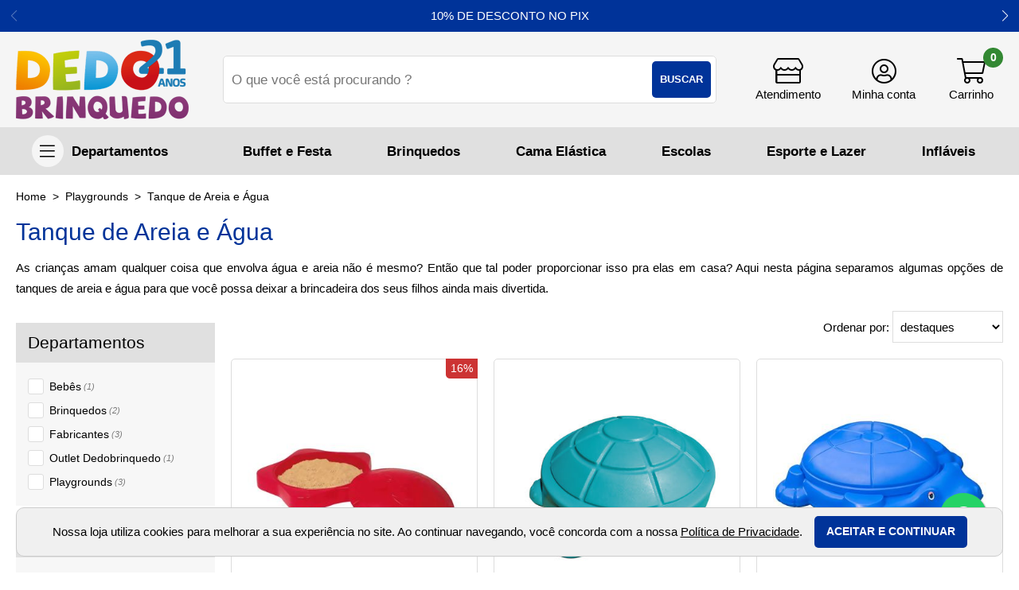

--- FILE ---
content_type: text/html; charset=utf-8
request_url: https://www.dedobrinquedo.com.br/playgrounds/tanque-de-areia-e-agua
body_size: 21278
content:
<!DOCTYPE html>
<html lang="pt-BR" class="no-js" prefix="og:http://ogp.me/ns#">
<head>
<meta charset="utf-8" />
<meta http-equiv="X-UA-Compatible" content="IE=edge" />
<meta http-equiv="cache-control" content="no-cache,no-store,must-revalidate" />
<title>Tanque de Areia e Água | Dedo Brinquedo</title>
<link rel='canonical' href='https://www.dedobrinquedo.com.br/playgrounds/tanque-de-areia-e-agua' />
<meta property='og:title' content='Tanque de Areia e Água | Dedo Brinquedo' />
<meta property='og:description' content='As crian&#231;as amam qualquer coisa que envolva &#225;gua e areia n&#227;o &#233; mesmo? Ent&#227;o que tal poder proporcionar isso pra elas em casa? Confira todas nossas op&#231;&#245;es.' />
<meta property='og:url' content='https://www.dedobrinquedo.com.br/playgrounds/tanque-de-areia-e-agua' />
<meta property='og:image' content='https://www.dedobrinquedo.com.br/octopus/design/images/9/logo_fb.jpg' />

	<meta name="google-site-verification" content="PDHfsvdHMWIOhdtjm_d2xHlf10g6j5N1jS2Nb5V30F0" />
<link rel="shortcut icon" href="/favicon.ico" type="image/x-icon" />
<link rel="stylesheet" href="https://fonts.googleapis.com/css?family=Open+Sans:400,600,700">
<link rel="stylesheet" href="/octopus/design/css/9_vars.css">
<link rel="stylesheet" href="/octopus/design/fonts/font-awesome/5.6.3/css/light.min.css">
<link rel="stylesheet" href="/octopus/design/fonts/font-awesome/5.6.3/css/brands.min.css">
<link rel="stylesheet" href="/octopus/design/fonts/font-awesome/5.6.3/css/fontawesome.min.css">
<!-- <script type="text/javascript" src="//cdn.rlets.com/capture_configs/063/b34/e62/90747fe99ab14f890bcaf62.js" async="async"></script> -->
	<meta name="description" content="As crianças amam qualquer coisa que envolva água e areia não é mesmo? Então que tal poder proporcionar isso pra elas em casa? Confira todas nossas opções." />
	<meta name="viewport" content="width=device-width, initial-scale=1" />
	<meta name="keywords" content="Cama Elástica, Piscina de bolinhas, Bolinhas para piscina de bolinhas, Venda de cama elástica atacado, Atacadista de brinquedos, pula pula, infláveis, loja de brinquedos, playground, escorregadores, brinquedos para festa, brinquedos, playgrounds para condominios, brinquedos para escola, importação de cama elástica, marcas Xalingo, Little Tikes, Step 2, Mundo Azul, Ranni Play, Dedobrinquedo, Pula Pula, mor, step 2, kidkraft." />

<script type="application/ld+json">
{
	"@context": "http://schema.org",
	"@type": "WebSite",
	"name" : "Dedo Brinquedo - Cama Elástica e Playground",
	"alternateName" : "dedobrinquedo",
	"url": "https://www.dedobrinquedo.com.br",
	"potentialAction": {
		"@type": "SearchAction",
		"target": "https://www.dedobrinquedo.com.br/octopus/?m=QS&qsf=0&qs={qs}",
		"query-input": "required name=qs"
	}
}
</script>

<meta name='robots' content='INDEX,FOLLOW' />
<meta name='revisit-after' content='10 Days' />

<!--
	<link href="/octopus/design/css/zen_basic.css" rel="stylesheet" type="text/css" />
	<link href="/octopus/js/assets/magiczoom.css" rel="stylesheet" type="text/css" />
	<link href="/octopus/js/assets/SqueezeBox.css" rel="stylesheet" type="text/css" />
	<link href="/octopus/design/css/AutoComplete.css" rel="stylesheet" type="text/css" />
	<link href="/octopus/design/css/SimpleTabs.css" rel="stylesheet" type="text/css" />
-->
	<link href="/octopus/design/css/octopus-min.css?v=202202181734" rel="stylesheet" media="screen and (min-width: 1px)" />
<link href='/octopus/design/css/9_3_0_8.css' rel='stylesheet' media='screen and (min-width: 1px)' />

<!--
	<script src="https://ajax.googleapis.com/ajax/libs/jquery/1.7.2/jquery.min.js"></script>
	<script type="text/javascript">$.noConflict();</script>
	<script type="text/javascript" src="https://ajax.googleapis.com/ajax/libs/mootools/1.1.2/mootools.js"></script>
	<script type="text/javascript" src="/octopus/js/SqueezeBox.js"></script>
	<script type="text/javascript" src="/octopus/js/icarousel.js"></script>
	<script type="text/javascript" src="/octopus/js/imask.js"></script>
	<script type="text/javascript" src="/octopus/js/fvalidator.js"></script>
	<script type="text/javascript" src="/octopus/js/simpleCaptcha.js"></script>
	<script type="text/javascript" src="/octopus/js/lazyload.js"></script>

	<script type="text/javascript" src="/octopus/js/rp_lw_ee.js"></script>
	<script type="text/javascript" src="/octopus/js/zen_dhtml.js"></script>
	<script type="text/javascript" src="/octopus/js/zen_tweening.js"></script>
	<script type="text/javascript" src="/octopus/js/zen_form.js"></script>
	<script type="text/javascript" src="/octopus/js/zen_octopus.js"></script>

	<script type="text/javascript" src="https://ajax.googleapis.com/ajax/libs/swfobject/2.2/swfobject.js"></script>
	<script type="text/javascript" src="/octopus/js/magiczoom.js"></script>
	<script type="text/javascript" src="/octopus/js/JasonMoon_calendarDateInput.js"></script>

	<script type="text/javascript" src="/octopus/js/initialize.js"></script>
-->

	<script type="text/javascript" src="/octopus/js/octopus-min.ea635d39b293eb757914be40b4ce8b30.js"></script>
	<script type="text/javascript">
// <![CDATA[

// NOTE: customizations compatibility only -_-;;
document.querystring['cm1']=13;
document.querystring['cm2']=167;

function enviaDados(page) { document.location.href = page.replace(/\[\? thisConfig \?\]/gi, "/octopus/?sid=9"); }

// ]]>
	</script>



<!-- GOOGLE_TAG_MANAGER -->
<script>var dataLayer = dataLayer || [];</script>
<script>(function(w,d,s,l,i){w[l]=w[l]||[];w[l].push({'gtm.start':
new Date().getTime(),event:'gtm.js'});var f=d.getElementsByTagName(s)[0],
j=d.createElement(s),dl=l!='dataLayer'?'&l='+l:'';j.async=true;j.src=
'https://www.googletagmanager.com/gtm.js?id='+i+dl;f.parentNode.insertBefore(j,f);
})(window,document,'script','dataLayer','GTM-PKMKWLJ');</script>
<!-- GOOGLE_TAG_MANAGER -->

<script src="https://cdnjs.cloudflare.com/ajax/libs/tiny-slider/2.9.3/min/tiny-slider.js" integrity="sha512-D/zaRVk05q6ERt1JgWB49kL6tyerY7a94egaVv6ObiGcw3OCEv0tvoPDEsVqL28HyAZhDd483ix8gkWQGDgEKw==" crossorigin="anonymous" referrerpolicy="no-referrer"></script>
<meta name="google-site-verification" content="J9f3lCXH51Cqc2Os-W4WETsFG5nxqJWyDMZ7J-9zYmw" />
<meta name="facebook-domain-verification" content="iwj8mu1uove73d4twbnbhxqxoa97hp" />
<link rel="stylesheet" href="https://maxcdn.bootstrapcdn.com/font-awesome/4.5.0/css/font-awesome.min.css">
<a href="https://wa.me/551127823333" style="position:fixed;width:60px;height:60px;bottom:40px;right:40px;background-color:#25d366;color:#FFF;border-radius:50px;text-align:center;font-size:30px;box-shadow: 1px 1px 2px #888;
  z-index:1000;" target="_blank">
<i style="margin-top:16px" class="fa fa-whatsapp"></i>
</a>
<!-- Facebook Pixel Code -->
<script>
!function(f,b,e,v,n,t,s)
{if(f.fbq)return;n=f.fbq=function(){n.callMethod?
n.callMethod.apply(n,arguments):n.queue.push(arguments)};
if(!f._fbq)f._fbq=n;n.push=n;n.loaded=!0;n.version='2.0';
n.queue=[];t=b.createElement(e);t.async=!0;
t.src=v;s=b.getElementsByTagName(e)[0];
s.parentNode.insertBefore(t,s)}(window,document,'script',
'https://connect.facebook.net/en_US/fbevents.js');
 fbq('init', '890617584404150'); 
fbq('track', 'PageView');
</script>
<noscript>
 <img height="1" width="1" 
src="https://www.facebook.com/tr?id=890617584404150&ev=PageView
&noscript=1"/>
</noscript>
<!-- End Facebook Pixel Code -->

  </head>
  <body >


<!-- GOOGLE_TAG_MANAGER -->
<noscript><iframe src='https://www.googletagmanager.com/ns.html?id=GTM-PKMKWLJ' height="0" width="0" style="display:none;visibility:hidden"></iframe></noscript>
<!-- GOOGLE_TAG_MANAGER -->


<!-- GOOGLE_DEPRECATED -->

<!-- GOOGLE_DEPRECATED -->

<script type="text/javascript" src="/octopus/js/zen_mouse.js"></script>
<style>
/* <![CDATA[ */

@-webkit-keyframes zoomInDown {
  from {
	opacity: 0;
	-webkit-transform: scale3d(.1, .1, .1) translate3d(0, -1000px, 0);
	transform: scale3d(.1, .1, .1) translate3d(0, -1000px, 0);
	-webkit-animation-timing-function: cubic-bezier(0.550, 0.055, 0.675, 0.190);
	animation-timing-function: cubic-bezier(0.550, 0.055, 0.675, 0.190);
  }

  60% {
	opacity: 1;
	-webkit-transform: scale3d(.475, .475, .475) translate3d(0, 60px, 0);
	transform: scale3d(.475, .475, .475) translate3d(0, 60px, 0);
	-webkit-animation-timing-function: cubic-bezier(0.175, 0.885, 0.320, 1);
	animation-timing-function: cubic-bezier(0.175, 0.885, 0.320, 1);
  }
}

@keyframes zoomInDown {
  from {
	opacity: 0;
	-webkit-transform: scale3d(.1, .1, .1) translate3d(0, -1000px, 0);
	transform: scale3d(.1, .1, .1) translate3d(0, -1000px, 0);
	-webkit-animation-timing-function: cubic-bezier(0.550, 0.055, 0.675, 0.190);
	animation-timing-function: cubic-bezier(0.550, 0.055, 0.675, 0.190);
  }

  60% {
	opacity: 1;
	-webkit-transform: scale3d(.475, .475, .475) translate3d(0, 60px, 0);
	transform: scale3d(.475, .475, .475) translate3d(0, 60px, 0);
	-webkit-animation-timing-function: cubic-bezier(0.175, 0.885, 0.320, 1);
	animation-timing-function: cubic-bezier(0.175, 0.885, 0.320, 1);
  }
}

.notify {
	position: fixed;
	top: 25px;
	right: 25px;
	z-index: 9999;
}

.notify article {
	position: relative;
	margin-top: 1em;
	padding: 2em;
	min-width: 256px;
	border-radius: 4px;
	background: -webkit-linear-gradient(#DDD, #999);
	background: linear-gradient(#DDD, #999);

	-webkit-animation-duration: 1s;
	animation-duration: 1s;
	-webkit-animation-fill-mode: both;
	animation-fill-mode: both;
	-webkit-animation-name: zoomInDown;
	animation-name: zoomInDown;
}

.notify-close {
	position: absolute;
	top: -12px;
	right: -12px;
	width: 25px;
	height: 25px;
}

.notify-close::after {
	display: inline-block;
	width: 25px;
	line-height: 25px;
	text-align: center;
	content: '×';
	color: #FFF;
	cursor: pointer;
	background: #606061;
	border-radius: 13px;
	box-shadow: 1px 1px 3px #000;
}

/* ]]> */
</style>
<script>
// <![CDATA[

var Notify = (function(){

	function Notify(x, options) {
		this.options = options || {};

		this.wrp = document.createElement("div");
		this.wrp.classList.add("notify");

		// render
		document.body.appendChild(this.wrp);
	}

	Notify.prototype.alert = function(x) {
		var msg = document.createElement("article")
		  , cnt  = document.createElement("div")
		  , cls = document.createElement("div")
		  , timer
		;

		function remove() {
			msg.parentNode.removeChild(msg);
			clearTimeout(timer);
		}

		cnt.classList.add("notify-content");
		cls.classList.add("notify-close");

		cls.addEventListener("click", remove);

		// render
		this.wrp.appendChild(msg);
		msg.appendChild(cnt);
		msg.appendChild(cls);

		// populate
		if(typeof x === "string") {
			cnt.innerHTML = x;
			if(typeof this.options.onAlert === "function")
				this.options.onAlert(this);
		} else if(typeof x === "function") {
			x(cnt);
		} else {
			try {
				cnt.appendChild(x);
				if(typeof this.options.onAlert === "function")
					this.options.onAlert(this);
			} catch(ex) {
				console.error(ex);
			}
		}

		// setTimeout
		timer = setTimeout(remove, this.options.duration || 5000);
		msg.addEventListener("mouseover", function(){clearTimeout(timer)});
		msg.addEventListener("mouseout", function(){
			timer = setTimeout(remove, this.options.duration || 3000);
		}.bind(this));
	}

	return Notify;
}());

var notifier = new Notify();

// compat
function sysmsg_add(m){ notifier.alert(m); }
function sysmsg_pop(){}

// ]]>
</script>
<style type="text/css" media="screen">

/* Loading -- start */
.loadingIndicator {
	position: fixed;
	top: 0;
	right: 0;
	width: 300px;
	height: 300px;
	background: #ed4e6e;
	transition: transform 0.3s;
	transform: translateX(100%) translateY(-100%) rotate(45deg);
	pointer-events: none;
}

.loadingIndicator.animate {
	transform: translateX(50%) translateY(-50%) rotate(45deg);
}

.loadingIndicator::before,
.loadingIndicator::after {
	position: absolute;
	bottom: 30px;
	left: 50%;
	display: block;
	border: 5px solid #fff;
	border-radius: 50%;
	content: '';
}

.loadingIndicator::before {
	margin-left: -40px;
	width: 80px;
	height: 80px;
	border-right-color: #bb344f;
	border-left-color: #bb344f;
	animation: spin 3s linear infinite;
}

.loadingIndicator::after {
	bottom: 50px;
	margin-left: -20px;
	width: 40px;
	height: 40px;
	border-top-color: #bb344f;
	border-bottom-color: #bb344f;
	animation: spin 1s linear infinite;
}

@keyframes spin {
	0% 		{ transform: rotate(0deg); }
	50% 	{ transform: rotate(180deg); }
	100% 	{ transform: rotate(360deg); }
}
/* Loading -- end */

</style>
<script type="text/javascript">
// <![CDATA[

var Loading = (function() {

	var pending = {};

	function Loading() {
		this.wrp = document.createElement("div");
		this.wrp.classList.add("loadingIndicator");

		// render
		document.body.appendChild(this.wrp);
	}

	Loading.prototype.begin = function(id) {
		pending[id] = true;
		this.wrp.classList.add("animate");
	}

	Loading.prototype.end = function(id) {
		delete pending[id];
		if( Object.keys(pending).length === 0 ) {
			this.wrp.classList.remove("animate");
		}
	}

	Loading.prototype.whoIsPending = function() {
		return Object.keys(pending);
	}

	return new Loading();

}());

// ]]>
</script>


<div id="container" class="framedMode">
  <div id="container_header">
    <div class="pad">


      <div id="nav-account">
<div id='nav-your-account'>
<span class='nav_title'>Olá,&nbsp;</span>
<span class='nav_login'><a href='/account/'>Faça seu login</a></span></div>

      </div>


    </div>
  </div>
  <div id="container_body">
    <div class="pad">

<div id="logo">
	<a id="logo_link" href="https://www.dedobrinquedo.com.br" onmouseover="window.status='acessar: homepage';return true;" onmouseout="window.status='';return true;" aria-label="home">
		<img id="logo_img" src="/octopus/design/images/9/logo.png" alt="" />
	</a>
</div>
<div id="menu0">
  <ul>
	<li><span id="mn0_0" class="mn0"><a href="https://www.dedobrinquedo.com.br/octopus/" onmouseover="window.status='acessar: home';return true;" onmouseout="window.status='';return true;"><span>home</span></a></span></li>
	<li><span id="mn0_1" class="mn0"><a href="https://www.dedobrinquedo.com.br/empresa" onmouseover="window.status='acessar: empresa';return true;" onmouseout="window.status='';return true;"><span>empresa</span></a></span></li>
	<li><span id="mn0_2" class="mn0"><a href="https://www.dedobrinquedo.com.br/duvidas/" onmouseover="window.status='acessar: dúvidas';return true;" onmouseout="window.status='';return true;"><span>dúvidas</span></a></span></li>
	<li><span id="mn0_3" class="mn0"><a href="/sac" target="_blank" onmouseover="window.status='acessar: SAC';return true;" onmouseout="window.status='';return true;"><span>SAC</span></a></span></li>
	<li><span id="mn0_4" class="mn0"><a href="https://www.dedobrinquedo.com.br/contato/" onmouseover="window.status='acessar: contato';return true;" onmouseout="window.status='';return true;"><span>contato</span></a></span></li>
	<li><span id="mn0_5" class="mn0"><a href="https://www.dedobrinquedo.com.br/contato/" onmouseover="window.status='acessar: (11) 2782-3333';return true;" onmouseout="window.status='';return true;"><span>(11) 2782-3333</span></a></span></li>

  </ul>
</div>

<div id="menuU">
	<input id="menuU-toggler" type="checkbox" value="active" style="display:none;" />
	<label for="menuU-toggler"></label>
	<ul>
		<li id="mnU_0_parent">
			<span id="mnU_0" class="mnU">
				<a href='https://www.dedobrinquedo.com.br/account/' rel="nofollow">
					<span>meu cadastro</span>
				</a>
			</span>
		</li>
		<li id="mnU_1_parent">
			<span id="mnU_1" class="mnU">
				<a href='https://www.dedobrinquedo.com.br/account/orders' rel="nofollow">
					<span>meus pedidos</span>
				</a>
			</span>
		</li>

		<li id="mnU_2_parent"><span id="mnU_2" class="mnU"><a href="javascript:closeCart('https://www.dedobrinquedo.com.br/octopus/?sid=9',false);" onmouseover="window.status='acessar: fechar compra';return true" onmouseout="window.status='';return true"><span>meu carrinho</span></a></span></li>


	</ul>
</div>

<div id="menuDD">
	<input id="menuDD-toggle" name="chkMenuDDTogle" type="checkbox" style="display:none;" />
	<label for="menuDD-toggle" class="toggle"></label>
	<ul id="ddm">
	<li id='ddm_32' class='ddm_parent ddm_lvl0'><h2><a id='ddm_32_link' href='https://www.dedobrinquedo.com.br/brinquedos'><span>Brinquedos</span></a></h2>
		<ul>
		<li id='ddm_32_485' class='ddm_lvl1'><h3><a href='https://www.dedobrinquedo.com.br/brinquedos/barraca-infantil'><span>Barraca Infantil</span></a></h3></li>
		<li id='ddm_32_430' class='ddm_parent ddm_lvl1'><h3><a href='https://www.dedobrinquedo.com.br/brinquedos/bebes'><span>Bebês</span></a></h3>
			<ul>
			<li id='ddm_32_430_225' class='ddm_lvl2'><a href='https://www.dedobrinquedo.com.br/brinquedos/bebes/andadores'><span>Andadores</span></a></li>
			<li id='ddm_32_430_220' class='ddm_lvl2'><a href='https://www.dedobrinquedo.com.br/brinquedos/bebes/brinquedos-em-espuma'><span>Brinquedos em Espuma</span></a></li>
			<li id='ddm_32_430_235' class='ddm_lvl2'><a href='https://www.dedobrinquedo.com.br/brinquedos/bebes/brinquedos-em-vinil'><span>Brinquedos em Vinil</span></a></li>
			<li id='ddm_32_430_223' class='ddm_lvl2'><a href='https://www.dedobrinquedo.com.br/brinquedos/bebes/cadeira-de-alimentacao'><span>Cadeira de Alimentação</span></a></li>
			<li id='ddm_32_430_226' class='ddm_lvl2'><a href='https://www.dedobrinquedo.com.br/brinquedos/bebes/cadeira-de-descanso'><span>Cadeira de Descanso</span></a></li>
			<li id='ddm_32_430_240' class='ddm_lvl2'><a href='https://www.dedobrinquedo.com.br/brinquedos/bebes/cercado-para-bebes'><span>Cercado para Bebês</span></a></li>
			<li id='ddm_32_430_224' class='ddm_lvl2'><a href='https://www.dedobrinquedo.com.br/brinquedos/bebes/ginasio-de-atividades'><span>Ginásio de Atividades</span></a></li>
			<li id='ddm_32_430_228' class='ddm_lvl2'><a href='https://www.dedobrinquedo.com.br/brinquedos/bebes/mobile-para-berco'><span>Móbile para Berço</span></a></li>
			<li id='ddm_32_430_234' class='ddm_lvl2'><a href='https://www.dedobrinquedo.com.br/brinquedos/bebes/mordedores-_-chocalhos'><span>Mordedores / Chocalhos</span></a></li>
			<li id='ddm_32_430_219' class='ddm_lvl2'><a href='https://www.dedobrinquedo.com.br/brinquedos/bebes/piscina-de-bolinhas-baby'><span>Piscina de Bolinhas Baby</span></a></li>
			<li id='ddm_32_430_227' class='ddm_lvl2'><a href='https://www.dedobrinquedo.com.br/brinquedos/bebes/tapetes'><span>Tapetes</span></a></li>
			</ul>
		</li>
		<li id='ddm_32_363' class='ddm_lvl1'><h3><a href='https://www.dedobrinquedo.com.br/brinquedos/blocos-de-montar'><span>Blocos de Montar</span></a></h3></li>
		<li id='ddm_32_497' class='ddm_lvl1'><h3><a href='https://www.dedobrinquedo.com.br/brinquedos/bonecas-bonecos-e-pelucias'><span>Bonecas, Bonecos e Pelúcias</span></a></h3></li>
		<li id='ddm_32_230' class='ddm_lvl1'><h3><a href='https://www.dedobrinquedo.com.br/brinquedos/brincando-de-casinha'><span>Brincando de Casinha</span></a></h3></li>
		<li id='ddm_32_623' class='ddm_lvl1'><h3><a href='https://www.dedobrinquedo.com.br/brinquedos/brinquedos-cientificos'><span>Brinquedos Científicos</span></a></h3></li>
		<li id='ddm_32_498' class='ddm_lvl1'><h3><a href='https://www.dedobrinquedo.com.br/brinquedos/brinquedos-de-madeira'><span>Brinquedos de madeira</span></a></h3></li>
		<li id='ddm_32_229' class='ddm_lvl1'><h3><a href='https://www.dedobrinquedo.com.br/brinquedos/brinquedos-educativos'><span>Brinquedos Educativos</span></a></h3></li>
		<li id='ddm_32_486' class='ddm_lvl1'><h3><a href='https://www.dedobrinquedo.com.br/brinquedos/cabana-infantil'><span>Cabana Infantil</span></a></h3></li>
		<li id='ddm_32_489' class='ddm_lvl1'><h3><a href='https://www.dedobrinquedo.com.br/brinquedos/carrinhos'><span>Carrinhos</span></a></h3></li>
		<li id='ddm_32_181' class='ddm_lvl1'><h3><a href='https://www.dedobrinquedo.com.br/brinquedos/carrinhos_andadores'><span>Carrinhos/Andadores</span></a></h3></li>
		<li id='ddm_32_464' class='ddm_lvl1'><h3><a href='https://www.dedobrinquedo.com.br/brinquedos/carrinhos_motos-eletricas'><span>Carrinhos/Motos elétricas</span></a></h3></li>
		<li id='ddm_32_184' class='ddm_lvl1'><h3><a href='https://www.dedobrinquedo.com.br/brinquedos/cozinhas'><span>Cozinhas</span></a></h3></li>
		<li id='ddm_32_585' class='ddm_lvl1'><h3><a href='https://www.dedobrinquedo.com.br/brinquedos/cubo-magico'><span>Cubo Mágico</span></a></h3></li>
		<li id='ddm_32_380' class='ddm_lvl1'><h3><a href='https://www.dedobrinquedo.com.br/brinquedos/esporte-e-jogos'><span>Esporte e Jogos</span></a></h3></li>
		<li id='ddm_32_346' class='ddm_lvl1'><h3><a href='https://www.dedobrinquedo.com.br/brinquedos/gangorras'><span>Gangorras</span></a></h3></li>
		<li id='ddm_32_183' class='ddm_lvl1'><h3><a href='https://www.dedobrinquedo.com.br/brinquedos/giro--plasmacar'><span>Giro - Plasmacar</span></a></h3></li>
		<li id='ddm_32_309' class='ddm_lvl1'><h3><a href='https://www.dedobrinquedo.com.br/brinquedos/jogos-de-mesa'><span>Jogos de Mesa</span></a></h3></li>
		<li id='ddm_32_515' class='ddm_lvl1'><h3><a href='https://www.dedobrinquedo.com.br/brinquedos/jogos-de-tabuleiro'><span>Jogos de Tabuleiro</span></a></h3></li>
		<li id='ddm_32_398' class='ddm_lvl1'><h3><a href='https://www.dedobrinquedo.com.br/brinquedos/mesas-interativas'><span>Mesas Interativas</span></a></h3></li>
		<li id='ddm_32_182' class='ddm_lvl1'><h3><a href='https://www.dedobrinquedo.com.br/brinquedos/mobiliario'><span>Mobiliário</span></a></h3></li>
		<li id='ddm_32_538' class='ddm_lvl1'><h3><a href='https://www.dedobrinquedo.com.br/brinquedos/patinetes_patins_skates'><span>Patinetes/Patins/Skates</span></a></h3></li>
		<li id='ddm_32_576' class='ddm_lvl1'><h3><a href='https://www.dedobrinquedo.com.br/brinquedos/pista-de-carrinhos'><span>Pista de Carrinhos</span></a></h3></li>
		<li id='ddm_32_289' class='ddm_lvl1'><h3><a href='https://www.dedobrinquedo.com.br/brinquedos/quebra-cabeca'><span>Quebra Cabeça</span></a></h3></li>
		<li id='ddm_32_401' class='ddm_lvl1'><h3><a href='https://www.dedobrinquedo.com.br/brinquedos/tapetes-e-colchonetes'><span>Tapetes e Colchonetes</span></a></h3></li>
		<li id='ddm_32_185' class='ddm_lvl1'><h3><a href='https://www.dedobrinquedo.com.br/brinquedos/triciclos'><span>Triciclos</span></a></h3></li>
		</ul>
	</li>
	<li id='ddm_48' class='ddm_parent ddm_lvl0'><h2><a id='ddm_48_link' href='https://www.dedobrinquedo.com.br/outlet-dedobrinquedo'><span>Outlet Dedobrinquedo</span></a></h2>
		<ul>
		<li id='ddm_48_636' class='ddm_lvl1'><h3><a href='https://www.dedobrinquedo.com.br/outlet-dedobrinquedo/brinquedos-de-casinha'><span>Brinquedos de Casinha</span></a></h3></li>
		<li id='ddm_48_638' class='ddm_lvl1'><h3><a href='https://www.dedobrinquedo.com.br/outlet-dedobrinquedo/brinquedos-e-acessorios-pet'><span>Brinquedos e Acessórios Pet</span></a></h3></li>
		<li id='ddm_48_639' class='ddm_lvl1'><h3><a href='https://www.dedobrinquedo.com.br/outlet-dedobrinquedo/brinquedos-inflaveis'><span>Brinquedos Infláveis</span></a></h3></li>
		<li id='ddm_48_637' class='ddm_lvl1'><h3><a href='https://www.dedobrinquedo.com.br/outlet-dedobrinquedo/brinquedos-para-bebes'><span>Brinquedos para Bebês</span></a></h3></li>
		<li id='ddm_48_641' class='ddm_lvl1'><h3><a href='https://www.dedobrinquedo.com.br/outlet-dedobrinquedo/esportivos'><span>Esportivos</span></a></h3></li>
		<li id='ddm_48_597' class='ddm_lvl1'><h3><a href='https://www.dedobrinquedo.com.br/outlet-dedobrinquedo/mega-descontos-diversos'><span>Mega Descontos Diversos</span></a></h3></li>
		<li id='ddm_48_596' class='ddm_lvl1'><h3><a href='https://www.dedobrinquedo.com.br/outlet-dedobrinquedo/playgrounds'><span>Playgrounds</span></a></h3></li>
		<li id='ddm_48_577' class='ddm_lvl1'><h3><a href='https://www.dedobrinquedo.com.br/outlet-dedobrinquedo/cama-elastica'><span>Cama elástica</span></a></h3></li>
		<li id='ddm_48_560' class='ddm_lvl1'><h3><a href='https://www.dedobrinquedo.com.br/outlet-dedobrinquedo/especial-veiculos-eletricos'><span>Especial Veículos Elétricos</span></a></h3></li>
		<li id='ddm_48_566' class='ddm_lvl1'><h3><a href='https://www.dedobrinquedo.com.br/outlet-dedobrinquedo/educativos'><span>Educativos</span></a></h3></li>
		<li id='ddm_48_573' class='ddm_lvl1'><h3><a href='https://www.dedobrinquedo.com.br/outlet-dedobrinquedo/pantufas'><span>Pantufas</span></a></h3></li>
		<li id='ddm_48_571' class='ddm_lvl1'><h3><a href='https://www.dedobrinquedo.com.br/outlet-dedobrinquedo/patinetes-skates-e-patins'><span>Patinetes, Skates e Patins</span></a></h3></li>
		<li id='ddm_48_570' class='ddm_lvl1'><h3><a href='https://www.dedobrinquedo.com.br/outlet-dedobrinquedo/praia-e-piscina'><span>Praia e Piscina</span></a></h3></li>
		<li id='ddm_48_561' class='ddm_lvl1'><h3><a href='https://www.dedobrinquedo.com.br/outlet-dedobrinquedo/quebracabecas-e-jogos'><span>Quebra-Cabeças e Jogos</span></a></h3></li>
		<li id='ddm_48_567' class='ddm_lvl1'><h3><a href='https://www.dedobrinquedo.com.br/outlet-dedobrinquedo/toquinhas_cabanas_tapetes'><span>Toquinhas/Cabanas/Tapetes</span></a></h3></li>
		</ul>
	</li>
	<li id='ddm_46' class='ddm_parent ddm_lvl0'><h2><a id='ddm_46_link' href='https://www.dedobrinquedo.com.br/bebes'><span>Bebês</span></a></h2>
		<ul>
		<li id='ddm_46_482' class='ddm_lvl1'><h3><a href='https://www.dedobrinquedo.com.br/bebes/alimentacao-e-descanso'><span>Alimentação e Descanso</span></a></h3></li>
		<li id='ddm_46_480' class='ddm_lvl1'><h3><a href='https://www.dedobrinquedo.com.br/bebes/andadores'><span>Andadores</span></a></h3></li>
		<li id='ddm_46_481' class='ddm_lvl1'><h3><a href='https://www.dedobrinquedo.com.br/bebes/banho-e-piscina'><span>Banho e Piscina</span></a></h3></li>
		<li id='ddm_46_483' class='ddm_lvl1'><h3><a href='https://www.dedobrinquedo.com.br/bebes/brinquedos'><span>Brinquedos</span></a></h3></li>
		<li id='ddm_46_510' class='ddm_lvl1'><h3><a href='https://www.dedobrinquedo.com.br/bebes/brinquedos-em-espuma'><span>Brinquedos em espuma</span></a></h3></li>
		<li id='ddm_46_602' class='ddm_lvl1'><h3><a href='https://www.dedobrinquedo.com.br/bebes/cercado-para-bebes'><span>Cercado para Bebês</span></a></h3></li>
		<li id='ddm_46_511' class='ddm_lvl1'><h3><a href='https://www.dedobrinquedo.com.br/bebes/mobiles-e-ginasios'><span>Móbiles e Ginásios</span></a></h3></li>
		<li id='ddm_46_519' class='ddm_lvl1'><h3><a href='https://www.dedobrinquedo.com.br/bebes/pantufa'><span>Pantufa</span></a></h3></li>
		<li id='ddm_46_512' class='ddm_lvl1'><h3><a href='https://www.dedobrinquedo.com.br/bebes/piscina-de-bolinhas'><span>Piscina de Bolinhas</span></a></h3></li>
		<li id='ddm_46_513' class='ddm_lvl1'><h3><a href='https://www.dedobrinquedo.com.br/bebes/tapetes-interativos'><span>Tapetes interativos</span></a></h3></li>
		</ul>
	</li>
	<li id='ddm_42' class='ddm_parent ddm_lvl0'><h2><a id='ddm_42_link' href='https://www.dedobrinquedo.com.br/brinquedos-para-escolas'><span>Brinquedos para escolas</span></a></h2>
		<ul>
		<li id='ddm_42_583' class='ddm_lvl1'><h3><a href='https://www.dedobrinquedo.com.br/brinquedos-para-escolas/abordagem-pikler'><span>Abordagem Pikler</span></a></h3></li>
		<li id='ddm_42_630' class='ddm_lvl1'><h3><a href='https://www.dedobrinquedo.com.br/brinquedos-para-escolas/avental-infantil'><span>Avental Infantil</span></a></h3></li>
		<li id='ddm_42_618' class='ddm_lvl1'><h3><a href='https://www.dedobrinquedo.com.br/brinquedos-para-escolas/brinquedos-inclusivos'><span>Brinquedos Inclusivos</span></a></h3></li>
		<li id='ddm_42_615' class='ddm_lvl1'><h3><a href='https://www.dedobrinquedo.com.br/brinquedos-para-escolas/instrumentos-musicais'><span>Instrumentos Musicais</span></a></h3></li>
		<li id='ddm_42_611' class='ddm_lvl1'><h3><a href='https://www.dedobrinquedo.com.br/brinquedos-para-escolas/jogos-de-mesa'><span>Jogos de Mesa</span></a></h3></li>
		<li id='ddm_42_548' class='ddm_lvl1'><h3><a href='https://www.dedobrinquedo.com.br/brinquedos-para-escolas/mascara-infantil'><span>Máscara Infantil</span></a></h3></li>
		<li id='ddm_42_627' class='ddm_lvl1'><h3><a href='https://www.dedobrinquedo.com.br/brinquedos-para-escolas/montessori'><span>Montessori</span></a></h3></li>
		<li id='ddm_42_540' class='ddm_lvl1'><h3><a href='https://www.dedobrinquedo.com.br/brinquedos-para-escolas/organizacao-e-utilidades'><span>Organização e Utilidades</span></a></h3></li>
		<li id='ddm_42_339' class='ddm_parent ddm_lvl1'><h3><a href='https://www.dedobrinquedo.com.br/brinquedos-para-escolas/brinquedos-educativos'><span>Brinquedos Educativos</span></a></h3>
			<ul>
			<li id='ddm_42_339_230' class='ddm_lvl2'><a href='https://www.dedobrinquedo.com.br/brinquedos-para-escolas/brinquedos-educativos/em-espuma'><span>em espuma</span></a></li>
			<li id='ddm_42_339_229' class='ddm_lvl2'><a href='https://www.dedobrinquedo.com.br/brinquedos-para-escolas/brinquedos-educativos/em-madeira'><span>em madeira</span></a></li>
			<li id='ddm_42_339_231' class='ddm_lvl2'><a href='https://www.dedobrinquedo.com.br/brinquedos-para-escolas/brinquedos-educativos/em-plastico'><span>em plástico</span></a></li>
			</ul>
		</li>
		<li id='ddm_42_266' class='ddm_lvl1'><h3><a href='https://www.dedobrinquedo.com.br/brinquedos-para-escolas/bancos'><span>Bancos</span></a></h3></li>
		<li id='ddm_42_263' class='ddm_lvl1'><h3><a href='https://www.dedobrinquedo.com.br/brinquedos-para-escolas/baus-e-organizadores'><span>Baús e Organizadores</span></a></h3></li>
		<li id='ddm_42_375' class='ddm_lvl1'><h3><a href='https://www.dedobrinquedo.com.br/brinquedos-para-escolas/bebe-colinho-e-cadeirao'><span>Bebê Colinho e Cadeirão</span></a></h3></li>
		<li id='ddm_42_379' class='ddm_lvl1'><h3><a href='https://www.dedobrinquedo.com.br/brinquedos-para-escolas/blocos-de-montar'><span>Blocos de Montar</span></a></h3></li>
		<li id='ddm_42_264' class='ddm_lvl1'><h3><a href='https://www.dedobrinquedo.com.br/brinquedos-para-escolas/caminhas-empilhaveis'><span>Caminhas Empilháveis</span></a></h3></li>
		<li id='ddm_42_459' class='ddm_lvl1'><h3><a href='https://www.dedobrinquedo.com.br/brinquedos-para-escolas/carimbos-e-jogos-educativos'><span>Carimbos e Jogos Educativos</span></a></h3></li>
		<li id='ddm_42_397' class='ddm_lvl1'><h3><a href='https://www.dedobrinquedo.com.br/brinquedos-para-escolas/carrinhos'><span>Carrinhos</span></a></h3></li>
		<li id='ddm_42_267' class='ddm_lvl1'><h3><a href='https://www.dedobrinquedo.com.br/brinquedos-para-escolas/cozinhas'><span>Cozinhas</span></a></h3></li>
		<li id='ddm_42_366' class='ddm_lvl1'><h3><a href='https://www.dedobrinquedo.com.br/brinquedos-para-escolas/equipamentos-adaptados'><span>Equipamentos Adaptados</span></a></h3></li>
		<li id='ddm_42_338' class='ddm_lvl1'><h3><a href='https://www.dedobrinquedo.com.br/brinquedos-para-escolas/espumados'><span>Espumados</span></a></h3></li>
		<li id='ddm_42_376' class='ddm_lvl1'><h3><a href='https://www.dedobrinquedo.com.br/brinquedos-para-escolas/fantoches_bonecos'><span>Fantoches/Bonecos</span></a></h3></li>
		<li id='ddm_42_431' class='ddm_lvl1'><h3><a href='https://www.dedobrinquedo.com.br/brinquedos-para-escolas/ginasio-de-atividades'><span>Ginásio de Atividades</span></a></h3></li>
		<li id='ddm_42_374' class='ddm_lvl1'><h3><a href='https://www.dedobrinquedo.com.br/brinquedos-para-escolas/lixeiras'><span>Lixeiras</span></a></h3></li>
		<li id='ddm_42_349' class='ddm_lvl1'><h3><a href='https://www.dedobrinquedo.com.br/brinquedos-para-escolas/lousas-e-quadros'><span>Lousas e Quadros</span></a></h3></li>
		<li id='ddm_42_332' class='ddm_lvl1'><h3><a href='https://www.dedobrinquedo.com.br/brinquedos-para-escolas/lousinhas'><span>Lousinhas</span></a></h3></li>
		<li id='ddm_42_265' class='ddm_lvl1'><h3><a href='https://www.dedobrinquedo.com.br/brinquedos-para-escolas/mesas-interativas'><span>Mesas interativas</span></a></h3></li>
		<li id='ddm_42_262' class='ddm_lvl1'><h3><a href='https://www.dedobrinquedo.com.br/brinquedos-para-escolas/mesinhas-e-cadeirinhas'><span>Mesinhas e Cadeirinhas</span></a></h3></li>
		<li id='ddm_42_389' class='ddm_lvl1'><h3><a href='https://www.dedobrinquedo.com.br/brinquedos-para-escolas/paineis-interativos'><span>Painéis Interativos</span></a></h3></li>
		<li id='ddm_42_342' class='ddm_lvl1'><h3><a href='https://www.dedobrinquedo.com.br/brinquedos-para-escolas/paineis-para-organizacao'><span>Painéis para Organização</span></a></h3></li>
		<li id='ddm_42_433' class='ddm_lvl1'><h3><a href='https://www.dedobrinquedo.com.br/brinquedos-para-escolas/painel-cenario'><span>Painel Cenário</span></a></h3></li>
		<li id='ddm_42_523' class='ddm_lvl1'><h3><a href='https://www.dedobrinquedo.com.br/brinquedos-para-escolas/papelaria'><span>Papelaria</span></a></h3></li>
		<li id='ddm_42_341' class='ddm_lvl1'><h3><a href='https://www.dedobrinquedo.com.br/brinquedos-para-escolas/produtos-em-eva'><span>Produtos em EVA</span></a></h3></li>
		<li id='ddm_42_404' class='ddm_lvl1'><h3><a href='https://www.dedobrinquedo.com.br/brinquedos-para-escolas/reggio-emilia'><span>Reggio Emilia</span></a></h3></li>
		<li id='ddm_42_268' class='ddm_lvl1'><h3><a href='https://www.dedobrinquedo.com.br/brinquedos-para-escolas/tapetes-e-colchonetes'><span>Tapetes e Colchonetes</span></a></h3></li>
		<li id='ddm_42_400' class='ddm_lvl1'><h3><a href='https://www.dedobrinquedo.com.br/brinquedos-para-escolas/triciclos'><span>Triciclos</span></a></h3></li>
		</ul>
	</li>
	<li id='ddm_41' class='ddm_parent ddm_lvl0'><h2><a id='ddm_41_link' href='https://www.dedobrinquedo.com.br/brincar-de-casinha'><span>Brincar de Casinha</span></a></h2>
		<ul>
		<li id='ddm_41_599' class='ddm_lvl1'><h3><a href='https://www.dedobrinquedo.com.br/brincar-de-casinha/bonecas'><span>Bonecas</span></a></h3></li>
		<li id='ddm_41_422' class='ddm_lvl1'><h3><a href='https://www.dedobrinquedo.com.br/brincar-de-casinha/cabanas_toquinhas'><span>Cabanas/Toquinhas</span></a></h3></li>
		<li id='ddm_41_547' class='ddm_lvl1'><h3><a href='https://www.dedobrinquedo.com.br/brincar-de-casinha/carrinhos-de-boneca'><span>Carrinhos de Boneca</span></a></h3></li>
		<li id='ddm_41_435' class='ddm_lvl1'><h3><a href='https://www.dedobrinquedo.com.br/brincar-de-casinha/comidinhas'><span>Comidinhas</span></a></h3></li>
		<li id='ddm_41_282' class='ddm_lvl1'><h3><a href='https://www.dedobrinquedo.com.br/brincar-de-casinha/brinquedos-casinha'><span>Brinquedos Casinha</span></a></h3></li>
		<li id='ddm_41_259' class='ddm_lvl1'><h3><a href='https://www.dedobrinquedo.com.br/brincar-de-casinha/casinhas'><span>Casinhas</span></a></h3></li>
		<li id='ddm_41_260' class='ddm_lvl1'><h3><a href='https://www.dedobrinquedo.com.br/brincar-de-casinha/cozinhas'><span>Cozinhas</span></a></h3></li>
		<li id='ddm_41_280' class='ddm_lvl1'><h3><a href='https://www.dedobrinquedo.com.br/brincar-de-casinha/mercadinhos'><span>Mercadinhos</span></a></h3></li>
		<li id='ddm_41_269' class='ddm_lvl1'><h3><a href='https://www.dedobrinquedo.com.br/brincar-de-casinha/mesinhas-e-cadeirinhas'><span>Mesinhas e Cadeirinhas</span></a></h3></li>
		<li id='ddm_41_281' class='ddm_lvl1'><h3><a href='https://www.dedobrinquedo.com.br/brincar-de-casinha/oficinas'><span>Oficinas</span></a></h3></li>
		</ul>
	</li>
	<li id='ddm_21' class='ddm_parent ddm_lvl0'><h2><a id='ddm_21_link' href='https://www.dedobrinquedo.com.br/buffet-e-festa'><span>Buffet e Festa</span></a></h2>
		<ul>
		<li id='ddm_21_118' class='ddm_parent ddm_lvl1'><h3><a href='https://www.dedobrinquedo.com.br/buffet-e-festa/maquina-de-algodao-doce'><span>Máquina de Algodão Doce</span></a></h3>
			<ul>
			<li id='ddm_21_118_237' class='ddm_lvl2'><a href='https://www.dedobrinquedo.com.br/buffet-e-festa/maquina-de-algodao-doce/acessorios'><span>Acessórios</span></a></li>
			</ul>
		</li>
		<li id='ddm_21_355' class='ddm_parent ddm_lvl1'><h3><a href='https://www.dedobrinquedo.com.br/buffet-e-festa/pipoqueira-eletrica'><span>Pipoqueira Elétrica</span></a></h3>
			<ul>
			<li id='ddm_21_355_236' class='ddm_lvl2'><a href='https://www.dedobrinquedo.com.br/buffet-e-festa/pipoqueira-eletrica/acessorios'><span>Acessórios</span></a></li>
			</ul>
		</li>
		<li id='ddm_21_606' class='ddm_lvl1'><h3><a href='https://www.dedobrinquedo.com.br/buffet-e-festa/air-game_air-hockey'><span>Air Game/Air Hockey</span></a></h3></li>
		<li id='ddm_21_119' class='ddm_lvl1'><h3><a href='https://www.dedobrinquedo.com.br/buffet-e-festa/barracas-para-festas'><span>Barracas para Festas</span></a></h3></li>
		<li id='ddm_21_120' class='ddm_lvl1'><h3><a href='https://www.dedobrinquedo.com.br/buffet-e-festa/bolinhas-de-piscina'><span>Bolinhas de Piscina</span></a></h3></li>
		<li id='ddm_21_121' class='ddm_lvl1'><h3><a href='https://www.dedobrinquedo.com.br/buffet-e-festa/cama-elastica'><span>Cama Elástica</span></a></h3></li>
		<li id='ddm_21_124' class='ddm_lvl1'><h3><a href='https://www.dedobrinquedo.com.br/buffet-e-festa/eletronicos'><span>Eletrônicos</span></a></h3></li>
		<li id='ddm_21_130' class='ddm_lvl1'><h3><a href='https://www.dedobrinquedo.com.br/buffet-e-festa/inflaveis'><span>Infláveis</span></a></h3></li>
		<li id='ddm_21_625' class='ddm_lvl1'><h3><a href='https://www.dedobrinquedo.com.br/buffet-e-festa/isotubo-brinquedao_pula-pula'><span>Isotubo Brinquedão/Pula Pula</span></a></h3></li>
		<li id='ddm_21_612' class='ddm_lvl1'><h3><a href='https://www.dedobrinquedo.com.br/buffet-e-festa/motor-para-brinquedo-inflavel'><span>Motor para Brinquedo Inflável</span></a></h3></li>
		<li id='ddm_21_432' class='ddm_lvl1'><h3><a href='https://www.dedobrinquedo.com.br/buffet-e-festa/painel-cenario'><span>Painel Cenário</span></a></h3></li>
		<li id='ddm_21_128' class='ddm_lvl1'><h3><a href='https://www.dedobrinquedo.com.br/buffet-e-festa/piscina-de-bolinhas'><span>Piscina de Bolinhas</span></a></h3></li>
		<li id='ddm_21_129' class='ddm_lvl1'><h3><a href='https://www.dedobrinquedo.com.br/buffet-e-festa/tombo-legal'><span>Tombo Legal</span></a></h3></li>
		<li id='ddm_21_344' class='ddm_lvl1'><h3><a href='https://www.dedobrinquedo.com.br/buffet-e-festa/avental-infantil'><span>Avental Infantil</span></a></h3></li>
		<li id='ddm_21_362' class='ddm_lvl1'><h3><a href='https://www.dedobrinquedo.com.br/buffet-e-festa/decoracao-para-festas'><span>Decoração para Festas</span></a></h3></li>
		<li id='ddm_21_125' class='ddm_lvl1'><h3><a href='https://www.dedobrinquedo.com.br/buffet-e-festa/escorregadores'><span>Escorregadores</span></a></h3></li>
		<li id='ddm_21_126' class='ddm_lvl1'><h3><a href='https://www.dedobrinquedo.com.br/buffet-e-festa/gangorras'><span>Gangorras</span></a></h3></li>
		<li id='ddm_21_416' class='ddm_lvl1'><h3><a href='https://www.dedobrinquedo.com.br/buffet-e-festa/mesas-de-jogos'><span>Mesas de Jogos</span></a></h3></li>
		<li id='ddm_21_388' class='ddm_lvl1'><h3><a href='https://www.dedobrinquedo.com.br/buffet-e-festa/paineis-interativos'><span>Painéis Interativos</span></a></h3></li>
		<li id='ddm_21_357' class='ddm_lvl1'><h3><a href='https://www.dedobrinquedo.com.br/buffet-e-festa/sapateira-colmeia'><span>Sapateira Colméia</span></a></h3></li>
		<li id='ddm_21_274' class='ddm_lvl1'><h3><a href='https://www.dedobrinquedo.com.br/buffet-e-festa/touro-mecanico'><span>Touro Mecânico</span></a></h3></li>
		<li id='ddm_21_172' class='ddm_lvl1'><h3><a href='https://www.dedobrinquedo.com.br/buffet-e-festa/acessorios-diversos'><span>Acessórios Diversos</span></a></h3></li>
		</ul>
	</li>
	<li id='ddm_24' class='ddm_parent ddm_lvl0'><h2><a id='ddm_24_link' href='https://www.dedobrinquedo.com.br/brinquedos-inflaveis'><span>Brinquedos infláveis</span></a></h2>
		<ul>
		<li id='ddm_24_283' class='ddm_lvl1'><h3><a href='https://www.dedobrinquedo.com.br/brinquedos-inflaveis/esportivos'><span>Esportivos</span></a></h3></li>
		<li id='ddm_24_248' class='ddm_lvl1'><h3><a href='https://www.dedobrinquedo.com.br/brinquedos-inflaveis/motores'><span>Motores</span></a></h3></li>
		<li id='ddm_24_147' class='ddm_lvl1'><h3><a href='https://www.dedobrinquedo.com.br/brinquedos-inflaveis/piscina-de-bolinhas-inflavel'><span>Piscina de Bolinhas Inflável</span></a></h3></li>
		<li id='ddm_24_542' class='ddm_lvl1'><h3><a href='https://www.dedobrinquedo.com.br/brinquedos-inflaveis/praia-e-piscina'><span>Praia e Piscina</span></a></h3></li>
		<li id='ddm_24_145' class='ddm_lvl1'><h3><a href='https://www.dedobrinquedo.com.br/brinquedos-inflaveis/pula-pula'><span>Pula Pula</span></a></h3></li>
		<li id='ddm_24_148' class='ddm_lvl1'><h3><a href='https://www.dedobrinquedo.com.br/brinquedos-inflaveis/quadra-de-futebol'><span>Quadra de Futebol</span></a></h3></li>
		<li id='ddm_24_592' class='ddm_lvl1'><h3><a href='https://www.dedobrinquedo.com.br/brinquedos-inflaveis/tela-de-projecao-inflavel'><span>Tela de Projeção Inflável</span></a></h3></li>
		<li id='ddm_24_150' class='ddm_lvl1'><h3><a href='https://www.dedobrinquedo.com.br/brinquedos-inflaveis/toboga'><span>Tobogã</span></a></h3></li>
		<li id='ddm_24_273' class='ddm_lvl1'><h3><a href='https://www.dedobrinquedo.com.br/brinquedos-inflaveis/touro-mecanico'><span>Touro Mecânico</span></a></h3></li>
		<li id='ddm_24_149' class='ddm_lvl1'><h3><a href='https://www.dedobrinquedo.com.br/brinquedos-inflaveis/tematicos'><span>Temáticos</span></a></h3></li>
		</ul>
	</li>
	<li id='ddm_44' class='ddm_parent ddm_lvl0'><h2><a id='ddm_44_link' href='https://www.dedobrinquedo.com.br/jogos-e-brinquedos-esportivos'><span>Jogos e Brinquedos Esportivos</span></a></h2>
		<ul>
		<li id='ddm_44_517' class='ddm_lvl1'><h3><a href='https://www.dedobrinquedo.com.br/jogos-e-brinquedos-esportivos/academia-e-fitness'><span>Academia & Fitness</span></a></h3></li>
		<li id='ddm_44_581' class='ddm_lvl1'><h3><a href='https://www.dedobrinquedo.com.br/jogos-e-brinquedos-esportivos/bicicletas'><span>Bicicletas</span></a></h3></li>
		<li id='ddm_44_445' class='ddm_lvl1'><h3><a href='https://www.dedobrinquedo.com.br/jogos-e-brinquedos-esportivos/bola-de-futebol'><span>Bola de Futebol</span></a></h3></li>
		<li id='ddm_44_601' class='ddm_lvl1'><h3><a href='https://www.dedobrinquedo.com.br/jogos-e-brinquedos-esportivos/jogos-de-cartas'><span>Jogos de Cartas</span></a></h3></li>
		<li id='ddm_44_418' class='ddm_lvl1'><h3><a href='https://www.dedobrinquedo.com.br/jogos-e-brinquedos-esportivos/mesa-de-carteado'><span>Mesa de Carteado</span></a></h3></li>
		<li id='ddm_44_407' class='ddm_lvl1'><h3><a href='https://www.dedobrinquedo.com.br/jogos-e-brinquedos-esportivos/mesa-de-sinuca'><span>Mesa de Sinuca</span></a></h3></li>
		<li id='ddm_44_580' class='ddm_lvl1'><h3><a href='https://www.dedobrinquedo.com.br/jogos-e-brinquedos-esportivos/patinetes_patins_skates'><span>Patinetes/Patins/Skates</span></a></h3></li>
		<li id='ddm_44_412' class='ddm_lvl1'><h3><a href='https://www.dedobrinquedo.com.br/jogos-e-brinquedos-esportivos/pebolim--toto'><span>Pebolim - Totó</span></a></h3></li>
		<li id='ddm_44_537' class='ddm_lvl1'><h3><a href='https://www.dedobrinquedo.com.br/jogos-e-brinquedos-esportivos/praia-e-piscina'><span>Praia e Piscina</span></a></h3></li>
		<li id='ddm_44_410' class='ddm_lvl1'><h3><a href='https://www.dedobrinquedo.com.br/jogos-e-brinquedos-esportivos/tenis-de-mesa'><span>Tênis de Mesa</span></a></h3></li>
		<li id='ddm_44_635' class='ddm_lvl1'><h3><a href='https://www.dedobrinquedo.com.br/jogos-e-brinquedos-esportivos/umbro'><span>UMBRO</span></a></h3></li>
		<li id='ddm_44_419' class='ddm_lvl1'><h3><a href='https://www.dedobrinquedo.com.br/jogos-e-brinquedos-esportivos/futebol-de-botao'><span>Futebol de Botão</span></a></h3></li>
		<li id='ddm_44_322' class='ddm_lvl1'><h3><a href='https://www.dedobrinquedo.com.br/jogos-e-brinquedos-esportivos/mesa-de-air-hockey'><span>Mesa de Air Hockey</span></a></h3></li>
		<li id='ddm_44_420' class='ddm_lvl1'><h3><a href='https://www.dedobrinquedo.com.br/jogos-e-brinquedos-esportivos/tamancobol-e-pinball'><span>Tamancobol e Pinball</span></a></h3></li>
		<li id='ddm_44_325' class='ddm_lvl1'><h3><a href='https://www.dedobrinquedo.com.br/jogos-e-brinquedos-esportivos/basquete-gol-e-volei'><span>Basquete, Gol e Vôlei</span></a></h3></li>
		<li id='ddm_44_367' class='ddm_lvl1'><h3><a href='https://www.dedobrinquedo.com.br/jogos-e-brinquedos-esportivos/equipamentos-adaptados'><span>Equipamentos Adaptados</span></a></h3></li>
		<li id='ddm_44_383' class='ddm_lvl1'><h3><a href='https://www.dedobrinquedo.com.br/jogos-e-brinquedos-esportivos/jogo-de-boliche'><span>Jogo de Boliche</span></a></h3></li>
		<li id='ddm_44_369' class='ddm_lvl1'><h3><a href='https://www.dedobrinquedo.com.br/jogos-e-brinquedos-esportivos/mini-jump'><span>Mini Jump</span></a></h3></li>
		<li id='ddm_44_351' class='ddm_lvl1'><h3><a href='https://www.dedobrinquedo.com.br/jogos-e-brinquedos-esportivos/step-em-eva'><span>Step em EVA</span></a></h3></li>
		<li id='ddm_44_347' class='ddm_lvl1'><h3><a href='https://www.dedobrinquedo.com.br/jogos-e-brinquedos-esportivos/tatames-em-eva'><span>Tatames em EVA</span></a></h3></li>
		</ul>
	</li>
	<li id='ddm_34' class='ddm_parent ddm_lvl0'><h2><a id='ddm_34_link' href='https://www.dedobrinquedo.com.br/cama-elastica'><span>Cama Elástica</span></a></h2>
		<ul>
		<li id='ddm_34_198' class='ddm_lvl1'><h3><a href='https://www.dedobrinquedo.com.br/cama-elastica/importadas'><span>Importadas</span></a></h3></li>
		<li id='ddm_34_199' class='ddm_lvl1'><h3><a href='https://www.dedobrinquedo.com.br/cama-elastica/nacionais'><span>Nacionais</span></a></h3></li>
		<li id='ddm_34_200' class='ddm_parent ddm_lvl1'><h3><a href='https://www.dedobrinquedo.com.br/cama-elastica/acessorios'><span>Acessórios</span></a></h3>
			<ul>
			<li id='ddm_34_200_212' class='ddm_lvl2'><a href='https://www.dedobrinquedo.com.br/cama-elastica/acessorios/ferragens'><span>Ferragens</span></a></li>
			<li id='ddm_34_200_217' class='ddm_lvl2'><a href='https://www.dedobrinquedo.com.br/cama-elastica/acessorios/isotubos-e-ponteiras'><span>Isotubos e Ponteiras</span></a></li>
			<li id='ddm_34_200_216' class='ddm_lvl2'><a href='https://www.dedobrinquedo.com.br/cama-elastica/acessorios/lona-de-salto'><span>Lona de Salto</span></a></li>
			<li id='ddm_34_200_215' class='ddm_lvl2'><a href='https://www.dedobrinquedo.com.br/cama-elastica/acessorios/molas'><span>Molas</span></a></li>
			<li id='ddm_34_200_214' class='ddm_lvl2'><a href='https://www.dedobrinquedo.com.br/cama-elastica/acessorios/protecao-de-molas'><span>Proteção de Molas</span></a></li>
			<li id='ddm_34_200_213' class='ddm_lvl2'><a href='https://www.dedobrinquedo.com.br/cama-elastica/acessorios/rede-lateral'><span>Rede Lateral</span></a></li>
			</ul>
		</li>
		<li id='ddm_34_300' class='ddm_lvl1'><h3><a href='https://www.dedobrinquedo.com.br/cama-elastica/saldao-cama-elastica'><span>Saldão Cama Elástica</span></a></h3></li>
		</ul>
	</li>
	<li id='ddm_13' class='ddm_parent ddm_lvl0'><h2><a id='ddm_13_link' href='https://www.dedobrinquedo.com.br/playgrounds'><span>Playgrounds</span></a></h2>
		<ul>
		<li id='ddm_13_439' class='ddm_lvl1'><h3><a href='https://www.dedobrinquedo.com.br/playgrounds/bancos'><span>Bancos</span></a></h3></li>
		<li id='ddm_13_588' class='ddm_lvl1'><h3><a href='https://www.dedobrinquedo.com.br/playgrounds/bolinhas-de-piscina'><span>Bolinhas de Piscina</span></a></h3></li>
		<li id='ddm_13_465' class='ddm_lvl1'><h3><a href='https://www.dedobrinquedo.com.br/playgrounds/brinquedos-adaptados'><span>Brinquedos Adaptados</span></a></h3></li>
		<li id='ddm_13_163' class='ddm_lvl1'><h3><a href='https://www.dedobrinquedo.com.br/playgrounds/balancos'><span>Balanços</span></a></h3></li>
		<li id='ddm_13_396' class='ddm_lvl1'><h3><a href='https://www.dedobrinquedo.com.br/playgrounds/carrinhos'><span>Carrinhos</span></a></h3></li>
		<li id='ddm_13_161' class='ddm_lvl1'><h3><a href='https://www.dedobrinquedo.com.br/playgrounds/casinhas'><span>Casinhas</span></a></h3></li>
		<li id='ddm_13_160' class='ddm_lvl1'><h3><a href='https://www.dedobrinquedo.com.br/playgrounds/cercadinhos'><span>Cercadinhos</span></a></h3></li>
		<li id='ddm_13_169' class='ddm_lvl1'><h3><a href='https://www.dedobrinquedo.com.br/playgrounds/disney'><span>Disney</span></a></h3></li>
		<li id='ddm_13_158' class='ddm_lvl1'><h3><a href='https://www.dedobrinquedo.com.br/playgrounds/escorregadores'><span>Escorregadores</span></a></h3></li>
		<li id='ddm_13_159' class='ddm_lvl1'><h3><a href='https://www.dedobrinquedo.com.br/playgrounds/gangorras'><span>Gangorras</span></a></h3></li>
		<li id='ddm_13_162' class='ddm_lvl1'><h3><a href='https://www.dedobrinquedo.com.br/playgrounds/gira-gira'><span>Gira gira</span></a></h3></li>
		<li id='ddm_13_164' class='ddm_lvl1'><h3><a href='https://www.dedobrinquedo.com.br/playgrounds/grama-sintetica-e-pisos'><span>Grama Sintética e Pisos</span></a></h3></li>
		<li id='ddm_13_231' class='ddm_lvl1'><h3><a href='https://www.dedobrinquedo.com.br/playgrounds/guarda-brinquedos-e-sapateira'><span>Guarda Brinquedos e Sapateira</span></a></h3></li>
		<li id='ddm_13_166' class='ddm_lvl1'><h3><a href='https://www.dedobrinquedo.com.br/playgrounds/linha-esportiva'><span>Linha Esportiva</span></a></h3></li>
		<li id='ddm_13_372' class='ddm_lvl1'><h3><a href='https://www.dedobrinquedo.com.br/playgrounds/lixeiras'><span>Lixeiras</span></a></h3></li>
		<li id='ddm_13_399' class='ddm_lvl1'><h3><a href='https://www.dedobrinquedo.com.br/playgrounds/mesas-interativas'><span>Mesas Interativas</span></a></h3></li>
		<li id='ddm_13_174' class='ddm_lvl1'><h3><a href='https://www.dedobrinquedo.com.br/playgrounds/mesinhas-e-cadeirinhas'><span>Mesinhas e Cadeirinhas</span></a></h3></li>
		<li id='ddm_13_156' class='ddm_lvl1'><h3><a href='https://www.dedobrinquedo.com.br/playgrounds/playgrounds-em-espuma'><span>Playgrounds em Espuma</span></a></h3></li>
		<li id='ddm_13_155' class='ddm_lvl1'><h3><a href='https://www.dedobrinquedo.com.br/playgrounds/playgrounds-modulares'><span>Playgrounds Modulares</span></a></h3></li>
		<li id='ddm_13_167' class='ddm_lvl1'><h3><a href='https://www.dedobrinquedo.com.br/playgrounds/tanque-de-areia-e-agua'><span>Tanque de Areia e Água</span></a></h3></li>
		<li id='ddm_13_165' class='ddm_lvl1'><h3><a href='https://www.dedobrinquedo.com.br/playgrounds/tapetes-em-eva'><span>Tapetes em EVA</span></a></h3></li>
		<li id='ddm_13_168' class='ddm_lvl1'><h3><a href='https://www.dedobrinquedo.com.br/playgrounds/tuneis-de-playgrounds'><span>Túneis de Playgrounds</span></a></h3></li>
		</ul>
	</li>
	<li id='ddm_45' class='ddm_parent ddm_lvl0'><h2><a id='ddm_45_link' href='https://www.dedobrinquedo.com.br/brinquedos-educativos'><span>Brinquedos educativos</span></a></h2>
		<ul>
		<li id='ddm_45_467' class='ddm_lvl1'><h3><a href='https://www.dedobrinquedo.com.br/brinquedos-educativos/alfabetizacao'><span>Alfabetização</span></a></h3></li>
		<li id='ddm_45_470' class='ddm_lvl1'><h3><a href='https://www.dedobrinquedo.com.br/brinquedos-educativos/blocos-de-montar'><span>Blocos de Montar</span></a></h3></li>
		<li id='ddm_45_474' class='ddm_lvl1'><h3><a href='https://www.dedobrinquedo.com.br/brinquedos-educativos/carimbos'><span>Carimbos</span></a></h3></li>
		<li id='ddm_45_475' class='ddm_lvl1'><h3><a href='https://www.dedobrinquedo.com.br/brinquedos-educativos/cientificos-e-experiencias'><span>Científicos e Experiências</span></a></h3></li>
		<li id='ddm_45_500' class='ddm_lvl1'><h3><a href='https://www.dedobrinquedo.com.br/brinquedos-educativos/coordenacao-motora'><span>Coordenação Motora</span></a></h3></li>
		<li id='ddm_45_584' class='ddm_lvl1'><h3><a href='https://www.dedobrinquedo.com.br/brinquedos-educativos/cubo-magico'><span>Cubo Mágico</span></a></h3></li>
		<li id='ddm_45_478' class='ddm_lvl1'><h3><a href='https://www.dedobrinquedo.com.br/brinquedos-educativos/educativos-em-madeira'><span>Educativos em Madeira</span></a></h3></li>
		<li id='ddm_45_479' class='ddm_lvl1'><h3><a href='https://www.dedobrinquedo.com.br/brinquedos-educativos/fantoches'><span>Fantoches</span></a></h3></li>
		<li id='ddm_45_469' class='ddm_lvl1'><h3><a href='https://www.dedobrinquedo.com.br/brinquedos-educativos/jogos-educativos'><span>Jogos Educativos</span></a></h3></li>
		<li id='ddm_45_468' class='ddm_lvl1'><h3><a href='https://www.dedobrinquedo.com.br/brinquedos-educativos/matematica-e-logica'><span>Matemática e Lógica</span></a></h3></li>
		<li id='ddm_45_476' class='ddm_lvl1'><h3><a href='https://www.dedobrinquedo.com.br/brinquedos-educativos/modulos-psicomotores-de-espuma'><span>Módulos Psicomotores de Espuma</span></a></h3></li>
		<li id='ddm_45_626' class='ddm_lvl1'><h3><a href='https://www.dedobrinquedo.com.br/brinquedos-educativos/montessori'><span>Montessori</span></a></h3></li>
		<li id='ddm_45_472' class='ddm_lvl1'><h3><a href='https://www.dedobrinquedo.com.br/brinquedos-educativos/musicais'><span>Musicais</span></a></h3></li>
		<li id='ddm_45_473' class='ddm_lvl1'><h3><a href='https://www.dedobrinquedo.com.br/brinquedos-educativos/paineis-organizadores'><span>Painéis Organizadores</span></a></h3></li>
		<li id='ddm_45_477' class='ddm_lvl1'><h3><a href='https://www.dedobrinquedo.com.br/brinquedos-educativos/reggio-emilia_pikler'><span>Reggio Emilia/Pikler</span></a></h3></li>
		<li id='ddm_45_471' class='ddm_lvl1'><h3><a href='https://www.dedobrinquedo.com.br/brinquedos-educativos/tapetes-interativos'><span>Tapetes Interativos</span></a></h3></li>
		</ul>
	</li>
	<li id='ddm_49' class='ddm_parent ddm_lvl0'><h2><a id='ddm_49_link' href='https://www.dedobrinquedo.com.br/linha-pet'><span>Linha Pet</span></a></h2>
		<ul>
		<li id='ddm_49_522' class='ddm_lvl1'><h3><a href='https://www.dedobrinquedo.com.br/linha-pet/acessorios-para-transporte'><span>Acessórios para Transporte</span></a></h3></li>
		<li id='ddm_49_495' class='ddm_lvl1'><h3><a href='https://www.dedobrinquedo.com.br/linha-pet/playgrounds'><span>Playgrounds</span></a></h3></li>
		<li id='ddm_49_505' class='ddm_lvl1'><h3><a href='https://www.dedobrinquedo.com.br/linha-pet/cabanas_caminhas-pet'><span>Cabanas/Caminhas Pet</span></a></h3></li>
		</ul>
	</li>
	<li id='ddm_40' class='ddm_parent ddm_lvl0'><h2><a id='ddm_40_link' href='https://www.dedobrinquedo.com.br/piscina-de-bolinhas'><span>Piscina de Bolinhas</span></a></h2>
		<ul>
		<li id='ddm_40_254' class='ddm_lvl1'><h3><a href='https://www.dedobrinquedo.com.br/piscina-de-bolinhas/formato-casinha'><span>Formato Casinha</span></a></h3></li>
		<li id='ddm_40_255' class='ddm_lvl1'><h3><a href='https://www.dedobrinquedo.com.br/piscina-de-bolinhas/formato-picadeiro'><span>Formato Picadeiro</span></a></h3></li>
		<li id='ddm_40_414' class='ddm_lvl1'><h3><a href='https://www.dedobrinquedo.com.br/piscina-de-bolinhas/formato-castelinho'><span>Formato Castelinho</span></a></h3></li>
		<li id='ddm_40_387' class='ddm_lvl1'><h3><a href='https://www.dedobrinquedo.com.br/piscina-de-bolinhas/piscinas-baby'><span>Piscinas Baby</span></a></h3></li>
		<li id='ddm_40_455' class='ddm_lvl1'><h3><a href='https://www.dedobrinquedo.com.br/piscina-de-bolinhas/tematicas'><span>Temáticas</span></a></h3></li>
		<li id='ddm_40_298' class='ddm_lvl1'><h3><a href='https://www.dedobrinquedo.com.br/piscina-de-bolinhas/inflavel'><span>Inflável</span></a></h3></li>
		<li id='ddm_40_257' class='ddm_lvl1'><h3><a href='https://www.dedobrinquedo.com.br/piscina-de-bolinhas/bolinhas-para-piscina'><span>Bolinhas para Piscina</span></a></h3></li>
		<li id='ddm_40_345' class='ddm_lvl1'><h3><a href='https://www.dedobrinquedo.com.br/piscina-de-bolinhas/tatames-em-eva'><span>Tatames em EVA</span></a></h3></li>
		<li id='ddm_40_256' class='ddm_lvl1'><h3><a href='https://www.dedobrinquedo.com.br/piscina-de-bolinhas/acessorios'><span>Acessórios</span></a></h3></li>
		</ul>
	</li>
	<li id='ddm_43' class='ddm_parent ddm_lvl0'><h2><a id='ddm_43_link' href='https://www.dedobrinquedo.com.br/brinquedos-eletronicos-festa'><span>Brinquedos eletrônicos festa</span></a></h2>
		<ul>
		<li id='ddm_43_607' class='ddm_lvl1'><h3><a href='https://www.dedobrinquedo.com.br/brinquedos-eletronicos-festa/carrinhos-eletricos'><span>Carrinhos Elétricos</span></a></h3></li>
		<li id='ddm_43_624' class='ddm_lvl1'><h3><a href='https://www.dedobrinquedo.com.br/brinquedos-eletronicos-festa/isotubo-brinquedao_pula-pula'><span>Isotubo Brinquedão/Pula Pula</span></a></h3></li>
		<li id='ddm_43_272' class='ddm_lvl1'><h3><a href='https://www.dedobrinquedo.com.br/brinquedos-eletronicos-festa/air-hockey'><span>Air Hockey</span></a></h3></li>
		<li id='ddm_43_270' class='ddm_parent ddm_lvl1'><h3><a href='https://www.dedobrinquedo.com.br/brinquedos-eletronicos-festa/basquete-eletronico'><span>Basquete Eletrônico</span></a></h3>
			<ul>
			<li id='ddm_43_270_238' class='ddm_lvl2'><a href='https://www.dedobrinquedo.com.br/brinquedos-eletronicos-festa/basquete-eletronico/acessorios'><span>Acessórios</span></a></li>
			</ul>
		</li>
		<li id='ddm_43_385' class='ddm_lvl1'><h3><a href='https://www.dedobrinquedo.com.br/brinquedos-eletronicos-festa/jump-zone'><span>Jump Zone</span></a></h3></li>
		<li id='ddm_43_271' class='ddm_lvl1'><h3><a href='https://www.dedobrinquedo.com.br/brinquedos-eletronicos-festa/tombo-legal'><span>Tombo Legal</span></a></h3></li>
		<li id='ddm_43_275' class='ddm_lvl1'><h3><a href='https://www.dedobrinquedo.com.br/brinquedos-eletronicos-festa/touro-mecanico'><span>Touro Mecânico</span></a></h3></li>
		</ul>
	</li>
	<li id='ddm_33' class='ddm_parent ddm_lvl0'><h2><a id='ddm_33_link' href='https://www.dedobrinquedo.com.br/fabricantes'><span>Fabricantes</span></a></h2>
		<ul>
		<li id='ddm_33_215' class='ddm_lvl1'><h3><a href='https://www.dedobrinquedo.com.br/fabricantes/alpha'><span>Alpha</span></a></h3></li>
		<li id='ddm_33_250' class='ddm_lvl1'><h3><a href='https://www.dedobrinquedo.com.br/fabricantes/bair'><span>B-Air</span></a></h3></li>
		<li id='ddm_33_598' class='ddm_lvl1'><h3><a href='https://www.dedobrinquedo.com.br/fabricantes/bambola'><span>Bambola</span></a></h3></li>
		<li id='ddm_33_526' class='ddm_lvl1'><h3><a href='https://www.dedobrinquedo.com.br/fabricantes/bang-toys'><span>Bang Toys</span></a></h3></li>
		<li id='ddm_33_488' class='ddm_lvl1'><h3><a href='https://www.dedobrinquedo.com.br/fabricantes/bel-fix'><span>Bel Fix</span></a></h3></li>
		<li id='ddm_33_370' class='ddm_lvl1'><h3><a href='https://www.dedobrinquedo.com.br/fabricantes/bell-toy'><span>Bell Toy</span></a></h3></li>
		<li id='ddm_33_458' class='ddm_lvl1'><h3><a href='https://www.dedobrinquedo.com.br/fabricantes/big-star'><span>Big Star</span></a></h3></li>
		<li id='ddm_33_330' class='ddm_lvl1'><h3><a href='https://www.dedobrinquedo.com.br/fabricantes/bonus-infladores'><span>Bonus infladores</span></a></h3></li>
		<li id='ddm_33_528' class='ddm_lvl1'><h3><a href='https://www.dedobrinquedo.com.br/fabricantes/braskit'><span>Braskit</span></a></h3></li>
		<li id='ddm_33_545' class='ddm_lvl1'><h3><a href='https://www.dedobrinquedo.com.br/fabricantes/brincadeira-de-crianca'><span>Brincadeira De Criança</span></a></h3></li>
		<li id='ddm_33_619' class='ddm_lvl1'><h3><a href='https://www.dedobrinquedo.com.br/fabricantes/brincriarte'><span>Brincriarte</span></a></h3></li>
		<li id='ddm_33_228' class='ddm_lvl1'><h3><a href='https://www.dedobrinquedo.com.br/fabricantes/calesita'><span>Calesita</span></a></h3></li>
		<li id='ddm_33_444' class='ddm_lvl1'><h3><a href='https://www.dedobrinquedo.com.br/fabricantes/cardoso-toys'><span>Cardoso Toys</span></a></h3></li>
		<li id='ddm_33_417' class='ddm_lvl1'><h3><a href='https://www.dedobrinquedo.com.br/fabricantes/central-dos-brinquedos'><span>Central dos Brinquedos</span></a></h3></li>
		<li id='ddm_33_450' class='ddm_lvl1'><h3><a href='https://www.dedobrinquedo.com.br/fabricantes/central-pedagogica'><span>Central Pedagógica</span></a></h3></li>
		<li id='ddm_33_394' class='ddm_lvl1'><h3><a href='https://www.dedobrinquedo.com.br/fabricantes/ciabrink-brinquedos'><span>Ciabrink Brinquedos</span></a></h3></li>
		<li id='ddm_33_600' class='ddm_lvl1'><h3><a href='https://www.dedobrinquedo.com.br/fabricantes/copag'><span>Copag</span></a></h3></li>
		<li id='ddm_33_386' class='ddm_lvl1'><h3><a href='https://www.dedobrinquedo.com.br/fabricantes/cortiarte'><span>Cortiarte</span></a></h3></li>
		<li id='ddm_33_590' class='ddm_lvl1'><h3><a href='https://www.dedobrinquedo.com.br/fabricantes/dm-toys'><span>DM Toys</span></a></h3></li>
		<li id='ddm_33_621' class='ddm_lvl1'><h3><a href='https://www.dedobrinquedo.com.br/fabricantes/edukabrink'><span>Edukabrink</span></a></h3></li>
		<li id='ddm_33_518' class='ddm_lvl1'><h3><a href='https://www.dedobrinquedo.com.br/fabricantes/europa'><span>Europa</span></a></h3></li>
		<li id='ddm_33_427' class='ddm_lvl1'><h3><a href='https://www.dedobrinquedo.com.br/fabricantes/eva'><span>EVA</span></a></h3></li>
		<li id='ddm_33_288' class='ddm_lvl1'><h3><a href='https://www.dedobrinquedo.com.br/fabricantes/evamax'><span>Evamax</span></a></h3></li>
		<li id='ddm_33_622' class='ddm_lvl1'><h3><a href='https://www.dedobrinquedo.com.br/fabricantes/fabrika-dos-sonhos'><span>Fábrika dos Sonhos</span></a></h3></li>
		<li id='ddm_33_484' class='ddm_lvl1'><h3><a href='https://www.dedobrinquedo.com.br/fabricantes/fabrincando-ideias'><span>Fabrincando Ideias</span></a></h3></li>
		<li id='ddm_33_364' class='ddm_lvl1'><h3><a href='https://www.dedobrinquedo.com.br/fabricantes/facil-esporte'><span>Fácil Esporte</span></a></h3></li>
		<li id='ddm_33_533' class='ddm_lvl1'><h3><a href='https://www.dedobrinquedo.com.br/fabricantes/fenix-brinquedos'><span>Fênix Brinquedos</span></a></h3></li>
		<li id='ddm_33_527' class='ddm_lvl1'><h3><a href='https://www.dedobrinquedo.com.br/fabricantes/flexipiso'><span>Flexipiso</span></a></h3></li>
		<li id='ddm_33_594' class='ddm_lvl1'><h3><a href='https://www.dedobrinquedo.com.br/fabricantes/force-line'><span>Force Line</span></a></h3></li>
		<li id='ddm_33_188' class='ddm_lvl1'><h3><a href='https://www.dedobrinquedo.com.br/fabricantes/freso'><span>Freso</span></a></h3></li>
		<li id='ddm_33_496' class='ddm_lvl1'><h3><a href='https://www.dedobrinquedo.com.br/fabricantes/freso-pet'><span>Freso Pet</span></a></h3></li>
		<li id='ddm_33_437' class='ddm_lvl1'><h3><a href='https://www.dedobrinquedo.com.br/fabricantes/homeplay'><span>Homeplay</span></a></h3></li>
		<li id='ddm_33_492' class='ddm_lvl1'><h3><a href='https://www.dedobrinquedo.com.br/fabricantes/imc'><span>IMC</span></a></h3></li>
		<li id='ddm_33_453' class='ddm_lvl1'><h3><a href='https://www.dedobrinquedo.com.br/fabricantes/importway'><span>Importway</span></a></h3></li>
		<li id='ddm_33_536' class='ddm_lvl1'><h3><a href='https://www.dedobrinquedo.com.br/fabricantes/intex'><span>Intex</span></a></h3></li>
		<li id='ddm_33_359' class='ddm_lvl1'><h3><a href='https://www.dedobrinquedo.com.br/fabricantes/jundplay'><span>Jundplay</span></a></h3></li>
		<li id='ddm_33_494' class='ddm_lvl1'><h3><a href='https://www.dedobrinquedo.com.br/fabricantes/junges'><span>Junges</span></a></h3></li>
		<li id='ddm_33_579' class='ddm_lvl1'><h3><a href='https://www.dedobrinquedo.com.br/fabricantes/keter'><span>Keter</span></a></h3></li>
		<li id='ddm_33_296' class='ddm_lvl1'><h3><a href='https://www.dedobrinquedo.com.br/fabricantes/kidkraft'><span>KidKraft</span></a></h3></li>
		<li id='ddm_33_616' class='ddm_lvl1'><h3><a href='https://www.dedobrinquedo.com.br/fabricantes/kidzzo'><span>Kidzzo</span></a></h3></li>
		<li id='ddm_33_429' class='ddm_lvl1'><h3><a href='https://www.dedobrinquedo.com.br/fabricantes/kitstar'><span>Kitstar</span></a></h3></li>
		<li id='ddm_33_426' class='ddm_lvl1'><h3><a href='https://www.dedobrinquedo.com.br/fabricantes/klopf'><span>Klopf</span></a></h3></li>
		<li id='ddm_33_358' class='ddm_lvl1'><h3><a href='https://www.dedobrinquedo.com.br/fabricantes/ldm-brinquedos'><span>LDM Brinquedos</span></a></h3></li>
		<li id='ddm_33_217' class='ddm_lvl1'><h3><a href='https://www.dedobrinquedo.com.br/fabricantes/lig-lig'><span>Lig Lig</span></a></h3></li>
		<li id='ddm_33_191' class='ddm_lvl1'><h3><a href='https://www.dedobrinquedo.com.br/fabricantes/little-tikes'><span>Little Tikes</span></a></h3></li>
		<li id='ddm_33_446' class='ddm_lvl1'><h3><a href='https://www.dedobrinquedo.com.br/fabricantes/maccabi'><span>Maccabi</span></a></h3></li>
		<li id='ddm_33_541' class='ddm_lvl1'><h3><a href='https://www.dedobrinquedo.com.br/fabricantes/magic-toys'><span>Magic Toys</span></a></h3></li>
		<li id='ddm_33_237' class='ddm_lvl1'><h3><a href='https://www.dedobrinquedo.com.br/fabricantes/maptoy'><span>Maptoy</span></a></h3></li>
		<li id='ddm_33_595' class='ddm_lvl1'><h3><a href='https://www.dedobrinquedo.com.br/fabricantes/mario-brinquedos'><span>Mario Brinquedos</span></a></h3></li>
		<li id='ddm_33_194' class='ddm_lvl1'><h3><a href='https://www.dedobrinquedo.com.br/fabricantes/mariplast'><span>Mariplast</span></a></h3></li>
		<li id='ddm_33_550' class='ddm_lvl1'><h3><a href='https://www.dedobrinquedo.com.br/fabricantes/masterbrink'><span>Masterbrink</span></a></h3></li>
		<li id='ddm_33_546' class='ddm_lvl1'><h3><a href='https://www.dedobrinquedo.com.br/fabricantes/mepkids'><span>Mepkids</span></a></h3></li>
		<li id='ddm_33_525' class='ddm_lvl1'><h3><a href='https://www.dedobrinquedo.com.br/fabricantes/mercotoys'><span>Mercotoys</span></a></h3></li>
		<li id='ddm_33_463' class='ddm_lvl1'><h3><a href='https://www.dedobrinquedo.com.br/fabricantes/monte-libano'><span>Monte Líbano</span></a></h3></li>
		<li id='ddm_33_586' class='ddm_lvl1'><h3><a href='https://www.dedobrinquedo.com.br/fabricantes/moyu'><span>Moyu</span></a></h3></li>
		<li id='ddm_33_187' class='ddm_lvl1'><h3><a href='https://www.dedobrinquedo.com.br/fabricantes/mundo-azul'><span>Mundo Azul</span></a></h3></li>
		<li id='ddm_33_434' class='ddm_lvl1'><h3><a href='https://www.dedobrinquedo.com.br/fabricantes/nathor'><span>Nathor</span></a></h3></li>
		<li id='ddm_33_609' class='ddm_lvl1'><h3><a href='https://www.dedobrinquedo.com.br/fabricantes/new-art'><span>New Art</span></a></h3></li>
		<li id='ddm_33_617' class='ddm_lvl1'><h3><a href='https://www.dedobrinquedo.com.br/fabricantes/ofertamo'><span>Ofertamo</span></a></h3></li>
		<li id='ddm_33_516' class='ddm_lvl1'><h3><a href='https://www.dedobrinquedo.com.br/fabricantes/pais-e-filhos'><span>Pais e Filhos</span></a></h3></li>
		<li id='ddm_33_377' class='ddm_lvl1'><h3><a href='https://www.dedobrinquedo.com.br/fabricantes/papo-de-pano'><span>Papo de Pano</span></a></h3></li>
		<li id='ddm_33_460' class='ddm_lvl1'><h3><a href='https://www.dedobrinquedo.com.br/fabricantes/poliplac'><span>Poliplac</span></a></h3></li>
		<li id='ddm_33_411' class='ddm_lvl1'><h3><a href='https://www.dedobrinquedo.com.br/fabricantes/procopio'><span>Procópio</span></a></h3></li>
		<li id='ddm_33_190' class='ddm_lvl1'><h3><a href='https://www.dedobrinquedo.com.br/fabricantes/ranniplay'><span>Ranni-Play</span></a></h3></li>
		<li id='ddm_33_384' class='ddm_lvl1'><h3><a href='https://www.dedobrinquedo.com.br/fabricantes/ryjo-toys'><span>Ryjo Toys</span></a></h3></li>
		<li id='ddm_33_620' class='ddm_lvl1'><h3><a href='https://www.dedobrinquedo.com.br/fabricantes/steam-toy'><span>Steam Toy</span></a></h3></li>
		<li id='ddm_33_192' class='ddm_lvl1'><h3><a href='https://www.dedobrinquedo.com.br/fabricantes/step-2'><span>Step 2</span></a></h3></li>
		<li id='ddm_33_555' class='ddm_lvl1'><h3><a href='https://www.dedobrinquedo.com.br/fabricantes/summer'><span>Summer</span></a></h3></li>
		<li id='ddm_33_524' class='ddm_lvl1'><h3><a href='https://www.dedobrinquedo.com.br/fabricantes/tateti'><span>Tateti</span></a></h3></li>
		<li id='ddm_33_520' class='ddm_lvl1'><h3><a href='https://www.dedobrinquedo.com.br/fabricantes/toyster'><span>Toyster</span></a></h3></li>
		<li id='ddm_33_415' class='ddm_lvl1'><h3><a href='https://www.dedobrinquedo.com.br/fabricantes/tramontina'><span>Tramontina</span></a></h3></li>
		<li id='ddm_33_608' class='ddm_lvl1'><h3><a href='https://www.dedobrinquedo.com.br/fabricantes/tutty-toys'><span>Tutty Toys</span></a></h3></li>
		<li id='ddm_33_557' class='ddm_lvl1'><h3><a href='https://www.dedobrinquedo.com.br/fabricantes/unitoys'><span>Unitoys</span></a></h3></li>
		<li id='ddm_33_189' class='ddm_lvl1'><h3><a href='https://www.dedobrinquedo.com.br/fabricantes/xalingo'><span>Xalingo</span></a></h3></li>
		<li id='ddm_33_551' class='ddm_lvl1'><h3><a href='https://www.dedobrinquedo.com.br/fabricantes/xplast'><span>XPlast</span></a></h3></li>
		<li id='ddm_33_438' class='ddm_lvl1'><h3><a href='https://www.dedobrinquedo.com.br/fabricantes/yeladim'><span>Yeladim</span></a></h3></li>
		<li id='ddm_33_631' class='ddm_lvl1'><h3><a href='https://www.dedobrinquedo.com.br/fabricantes/zoop-toys'><span>Zoop Toys</span></a></h3></li>
		</ul>
	</li>

	</ul>
</div>
<form id="quicksearch-form" name="quickSearchFrm" method="GET" action='https://www.dedobrinquedo.com.br/?sid=9'>
	<input type="hidden" name="m" value="QS" />
	<input type="hidden" name="origin" value="frm" />
	<input id="quicksearch-toggle" name="chkquicksearch" type="checkbox" value="1" style="display:none;" />
	<label for="quicksearch-toggle" class="toggle"></label>
	<div id="quicksearch-container" class="quicksearch_top">
		<div id="quicksearch-search">
			<input id="quicksearch-term" class="typeahead" type="text" name="qs" placeholder="O que você está procurando ?" required="required" maxlength="50" />
		</div>
		<div id="quicksearch-button">

			<input id="quicksearch-submit" type="submit" value="buscar" />

		</div>
	</div>
</form>
<script type="text/javascript" src="/octopus/js/typeahead/handlebars.js"></script>
<script type="text/javascript" src="/octopus/js/typeahead/0.10.5/typeahead.bundle.min.js"></script>
<script type="text/javascript">
// <![CDATA[

jQuery( document ).ready( function($) {
	var SolrTerms = new Bloodhound({
		datumTokenizer: Bloodhound.tokenizers.obj.whitespace('name'),
		queryTokenizer: Bloodhound.tokenizers.whitespace,
		limit: 5,
		remote: {
			url: '/octopus/~~solr_completer.asp?sid=9&type=terms&search=',
			replace: function() {
				var q = '/octopus/~~solr_completer.asp?sid=9&type=terms&search=';
				if( $("#quicksearch-term").val() ) {
					q += encodeURIComponent($("#quicksearch-term").val());
				}
				return q;
			}
		}
	});

	var SolrPrds = new Bloodhound({
		datumTokenizer: Bloodhound.tokenizers.obj.whitespace('name'),
		queryTokenizer: Bloodhound.tokenizers.whitespace,
		limit: 5,
		remote: {
			url: '/octopus/~~solr_completer.asp?sid=9&search=',
			replace: function() {
				var q = '/octopus/~~solr_completer.asp?sid=9&brand=&search=';
				if( $("#quicksearch-term").val() ) {
					q += encodeURIComponent($("#quicksearch-term").val());
				}
				return q;
			}
		}
	});

	var SolrSugs = new Bloodhound({
		datumTokenizer: Bloodhound.tokenizers.obj.whitespace('name'),
		queryTokenizer: Bloodhound.tokenizers.whitespace,
		limit: 5,
		remote: {
			url: '/octopus/~~solr_completer.asp?sid=9&type=suggestions&search=',
			replace: function() {
				var q = '/octopus/~~solr_completer.asp?sid=9&type=suggestions&search=';
				if( $("#quicksearch-term").val() ) {
					q += encodeURIComponent($("#quicksearch-term").val());
				}
				return q;
			}
		}
	});

	SolrTerms.initialize();
	SolrPrds.initialize();
	SolrSugs.initialize();

	$('#quicksearch-search .typeahead').typeahead({
		highlight: true
	}
,
	{
		name: 'quicksearch-terms',
		displayKey: 'name',
		source: SolrTerms.ttAdapter(),
		templates: {
			empty: "",
			header: "",
			footer: "",
		}
	}
,
	{
		name: 'quicksearch-products',
		displayKey: 'name',
		source: SolrPrds.ttAdapter(),
		templates: {
			empty: "",
			header: "<h3>Produtos</h3>",
			suggestion: Handlebars.compile(
				[
					"<p>",
						"<a href='{{link}}' title='{{name}}' rel='nofollow'>",
							"<img src='{{imgSrc}}' />",
							"<label class='quickSearch-product-name'><font>{{name}}</font></label>",
							"<label class='quickSearch_product_price'>{{formatedPrice}}</label>",
						"</a>",
					"</p>"
				].join('')
			)
		}
	}
,
	{
		name: 'quicksearch-suggestions',
		displayKey: 'name',
		source: SolrSugs.ttAdapter(),
		templates: {
			empty: "",
			header: "<h3>Sugestões</h3>",
			suggestion: Handlebars.compile(
				[
					"<a href='{{link}}' title='{{name}}' rel='nofollow'>",
						"<label class='quickSearch-product-suggestion-name'><font>{{name}}</font></label>",
					"</a>"
				].join('')
			)
		}
	}).on("typeahead:selected", function(ev, ds, dts) {
		ev.stopPropagation();
		$("#quicksearch-form").submit();
	});
});

// ]]>
</script>
<div id='banner_0'><script>
	document.addEventListener("DOMContentLoaded", function(event) {
		const account = document.getElementById('nav-account');
		const mnu2 = document.getElementById('mnU_2_parent');
		if (account && mnu2) {
			mnu2.insertAdjacentElement('afterbegin', account);
			account.style.display = 'block';
		}
	});
</script></div>
<!-- CACHED BANNER GENERATED AT: 18/01/2026 19:25:31 -->

<div id='banner_1'><div id="banner-menu"><ul></ul></div>
<script>
	const ddm = document.querySelector('#ddm');
	const shopNav = document.querySelector('#shop_nav');
	const banMenu = document.querySelector('#banner-menu ul');
	if(ddm && banMenu){
		const idClones = ['ddm_21', 'ddm_32', 'ddm_34', 'ddm_42', 'ddm_44', 'ddm_24'];
		banMenu.id = "prd-ddm";
		idClones.forEach(id => {
			const item = ddm.querySelector(`#${id}`);
			if (item) {
				const clone = item.cloneNode(true);
				banMenu.appendChild(clone);
			}
		});
	}
	if(shopNav && banMenu){
		function afterNavLoad(){
			const shopNavUl = shopNav.querySelector('.nav-lvl-0 > ul');
			const idClones = ['mn_21', 'mn_32', 'mn_34', 'mn_42', 'mn_44', 'mn_24'];
			banMenu.id = "dtl-ddm";
			idClones.forEach(id => {
				const item = shopNav.querySelector(`#${id}`);
				if (item) {
					const clone = item.cloneNode(true);
					banMenu.appendChild(clone);
				}
			});
		}
	}
</script></div>
<!-- CACHED BANNER GENERATED AT: 18/01/2026 19:25:31 -->

<div id='banner_2000'><div id="h-slider">
	<div class="swiper">
		<div class="swiper-wrapper">
			<div class="swiper-slide"><p>10% de desconto no Pix</p></div>
			<div class="swiper-slide"><p>Pagamento facilitado com 2 cartões de crédito</p></div>
			<div class="swiper-slide"><p>WhatsApp: (11) 2782-3333</p></div>
		</div>
		<div class="swiper-button-prev"></div>
		<div class="swiper-button-next"></div>
	</div>
</div>
<div id="h-atendimento">
	<input id="help-toggler" hidden type="checkbox" />
	<label for="help-toggler"></label>
	<ul>
		<li><a href="/empresa">Nossas lojas</a></li>
		<li><a href="/sac">SAC</a></li>
		<li><a href="/contato">Fale conosco</a></li>
		<li><a href="/duvidas">Dúvidas - FAQ</a></li>
	</ul>
</div>
<link rel="stylesheet" href="https://cdn.jsdelivr.net/npm/swiper@11/swiper-bundle.min.css"/>
<script src="https://cdn.jsdelivr.net/npm/swiper@11/swiper-bundle.min.js"></script>
<script>
// <![CDATA[
document.addEventListener("DOMContentLoaded", function(event) {
	const swiperHeader = new Swiper('#h-slider .swiper', {
		speed: 400,
		autoplay: {
			delay: 3500,
			disableOnInteraction: false,
		},
		navigation: {
			nextEl: '.swiper-button-next',
			prevEl: '.swiper-button-prev',
		},
	});
});
// ]]>
</script></div>
<!-- CACHED BANNER GENERATED AT: 18/01/2026 19:25:31 -->

<div id='banner_2002'><style>
	#brand span:before {content: 'Marcas';}
	#cama_elastica_str > span:before {content: 'Cama elástica';}
	#idade_recomendada_str > span:before {content: 'Idade recomendada';}
	#faixas_de_preco > span:before {content: 'Preço';}
	#menu_1 span:before {content: 'Departamentos';}
	#menu_2 span:before {content: 'Seções';}
	#menu_3 span:before {content: 'Categorias';}
	#status_do_produto > span:before {content: 'Status';}
	#voltagem_str > span:before {content: 'Voltagem';}
	.products_list_all{display:none}
</style>
<script>
// <![CDATA[[
	document.addEventListener("DOMContentLoaded", function(event) {
        const breadcrumb = document.querySelector("#products .breadcrumb");
        const creativeTitle = document.querySelector("#creative h1");
        if(breadcrumb && creativeTitle){
            creativeTitle.insertAdjacentElement('beforebegin', breadcrumb);
        }

        const filters = document.getElementById("products-filters");
        const creative = document.getElementById("creative");
        if (filters && creative) {
            creative.insertAdjacentElement("afterend", filters);
            filters.style.display = 'block';
        }

        let items = document.querySelectorAll('.item_box');
        if(items.length > 0){
            items.forEach((item) => {
                let promo = item.querySelector('.product_promotion');
                let status = item.querySelector('.item_status');
                if(promo && status){
                    status.insertAdjacentElement('beforebegin', promo);
                    promo.setAttribute('style', 'display:inline-flex');

                    let promoImg = promo.querySelector('img');
                    let promoName = promo.querySelector('.product_promotion_name');
                    if(!promoImg && promoName){
                        promoName.setAttribute('style', 'display:inline-flex');
                    }
                }
            })
        }
    })
// ]]>
</script></div>
<!-- CACHED BANNER GENERATED AT: 18/01/2026 19:25:31 -->

<div id="products-filters">
<input id='products-filters-mobile-toogle' style='display: none' type='checkbox'>
<label for='products-filters-mobile-toogle'>refinar busca</label>
<div id='products-filters-mobile'>
<div id='products-filters-all'><ul>
<li id='menu_1' class='solr_category' ><span><font>menu_1</font></span>
<ul>
<li>
<input id='solr_filter_0' autocomplete='off' class='solrFilter' type='checkbox' name='filter' data-cat='menu_1' data-fq="Beb&#234;s" value='1'  /><label for='solr_filter_0'>Bebês<i>(1)</i></label>
</li>
<li>
<input id='solr_filter_1' autocomplete='off' class='solrFilter' type='checkbox' name='filter' data-cat='menu_1' data-fq="Brinquedos" value='1'  /><label for='solr_filter_1'>Brinquedos<i>(2)</i></label>
</li>
<li>
<input id='solr_filter_2' autocomplete='off' class='solrFilter' type='checkbox' name='filter' data-cat='menu_1' data-fq="Fabricantes" value='1'  /><label for='solr_filter_2'>Fabricantes<i>(3)</i></label>
</li>
<li>
<input id='solr_filter_3' autocomplete='off' class='solrFilter' type='checkbox' name='filter' data-cat='menu_1' data-fq="Outlet Dedobrinquedo" value='1'  /><label for='solr_filter_3'>Outlet Dedobrinquedo<i>(1)</i></label>
</li>
<li>
<input id='solr_filter_4' autocomplete='off' class='solrFilter' type='checkbox' name='filter' data-cat='menu_1' data-fq="Playgrounds" value='1'  /><label for='solr_filter_4'>Playgrounds<i>(3)</i></label>
</li>
</ul>
</li>
<li id='brand' class='solr_category' ><span><font>brand</font></span>
<ul>
<li>
<input id='solr_filter_5' autocomplete='off' class='solrFilter' type='checkbox' name='filter' data-cat='brand' data-fq="Mundo Azul" value='1'  /><label for='solr_filter_5'>Mundo Azul<i>(2)</i></label>
</li>
<li>
<input id='solr_filter_6' autocomplete='off' class='solrFilter' type='checkbox' name='filter' data-cat='brand' data-fq="Xalingo" value='1'  /><label for='solr_filter_6'>Xalingo<i>(1)</i></label>
</li>
</ul>
</li>
<li id='faixas_de_preco' class='solr_category'><span><font>faixas de preço</font></span>
<ul>
</ul>
</li>

<li id='faixa_de_preco' class='solr_category' style='display:none;'><span><font>preço</font></span>
	<label for='price-range-min'>Preço mínimo</label>
	<input id='price-range-min' class='digits' type='text' name='pmin' value='' placeholder='0' />
	<label for='price-range-max'>Preço máximo</label>
	<input id='price-range-max' class='digits' type='text' name='pmax' value='' placeholder='0' />
	<button id='price-range-btn' class='fa fal fa-search'></button>
</li>
				</ul></div>
</div>

</div>


<div id="floating_cart">
	<div id="floating_cart_header">
<a href='/cart' arial-label='meu carrinho'></a>
	</div>
	<div id="floating_cart_body">

	<h5><span>Últimos itens</span></h5>
	<ul>
	  <li>
		<span class='desc'>O carrinho está vazio</span>
	  </li>
	</ul>
	<div id='floating_cart_body_total_price'><span><label>Valor total:</label>R$ 0,00 </span></div>
	<div id='floating_cart_body_total_items'><span><label>Qt.Itens:</label>0</span></div>
<script>function handle_remover_onClick(cg){ new XHR({ method: 'get', onSuccess: function(txt,xml){ refreshFloatingCart(9,'8f8c8818b3b048a6820d8fcbbfcbfb7d', Cookie.get('uid') || 0); } }).send('/octopus/__cart_remove.aspx', 'sid=9&cid=8f8c8818b3b048a6820d8fcbbfcbfb7d&cg=' + cg); }</script>
	</div>
	<div id="floating_cart_footer">
<a href='/cart' arial-label='meu carrinho'></a>
	</div>
</div>

<form id='frmNewsletter' name='frmNewsletter' method='post' action='/octopus/prc_system.aspx?sid=9&mi=NLT'>
	<div id='newsletter'>
		<h5><span>Cadastre-se e receba nossas novidades e promoções</span></h5>
		<span></span>
		<input id='nl-token' type='hidden' name='nl_token' value='' />
		<div id='newsletter_interactive'>
			<ul>
				<li id='newsletter_i0'>
					<label for='nl_name'>nome</label>
					<input id='nl_name' type='text' id='nl_name' name='nl_nm' required='true' placeholder='nome' />
				</li>
				<li id='newsletter_i1'>
					<label for='nl_email'>email</label>
					<input id='nl_email' type='email' id='nl_email' name='nl_eml' required='true' placeholder='email' />
				</li>
				<li id='newsletter_i2'>
					<button id='frmNewsletterSubmit' name='frmNewsletterSubmit'>Enviar</button>
				</li>
			</ul>
		</div>
	</div>
</form>

<form id="main_form" name="main_form" method="post" action="#">
<div id='products' class='framed' itemprop='mainContentOfPage'>
<div class='breadcrumb'>
<a href='/' ><span>https://www.dedobrinquedo.com.br</span></a><a href='https://www.dedobrinquedo.com.br/playgrounds' title='Playgrounds' alt='Playgrounds'><span>Playgrounds</span></a><a href='https://www.dedobrinquedo.com.br/playgrounds/tanque-de-areia-e-agua' title='Tanque de Areia e Água' alt='Tanque de Areia e Água'><span>Tanque de Areia e Água</span></a></div>

<div id='creative'><small>Playgrounds</small><h1>Tanque de Areia e Água</h1><p itemprop='about'>As crianças amam qualquer coisa que envolva água e areia não é mesmo? Então que tal poder proporcionar isso pra elas em casa? Aqui nesta página separamos algumas opções de tanques de areia e água para que você possa deixar a brincadeira dos seus filhos ainda mais divertida.</p></div>
	<div id='products_header_dok'><span>Ordenar por: </span><select class='a' onchange='javascript:sortIt(this.value);'><option value='0' selected='selected'>destaques</option><option value='1'>nomes A-Z</option><option value='2'>nomes Z-A</option><option value='3'>menores preços</option><option value='4'>maiores preços</option></select></div>
	<div id='products_header_index'><span><ul class='paginator'><li class='paginator-index selected'><span>1</span></li></ul></span></div>
	<div class='hr'><hr /></div>
	<div id='products_img'>
	  <ul class='items_container'><!--$ITEMS_CONTAINER_BEGIN-->

<li class='item0 even mOut' onmouseover='this.className="item0 even mOver"' onmouseout='this.className="item0 even mOut"'>
	<div class='item_box'>
		<div class='item_img'>
			<a href='https://www.dedobrinquedo.com.br/caixa-de-areia-estrela-do-mar-vermelha-xalingo.3116.html'>
				<img src='/octopus/design/images/9/products/s/ac216bda8a1b487d9a94ad357b892980.jpg' alt='Caixa de Areia Estrela do Mar Vermelha Xalingo' width='350' height='350' />
			</a>
		</div>
		
		
		<div class='item_txt'>
			<span class='item_status item_status_1'>
				<label></label>
			</span>
			
			<span class='item_ref'>2390.3116</span>
			<a class='item_name' href='https://www.dedobrinquedo.com.br/caixa-de-areia-estrela-do-mar-vermelha-xalingo.3116.html'>
				<strong>Caixa de Areia Estrela do Mar Vermelha Xalingo</strong>
			</a>
			<span class='item_description'>...</span>
			
<div class='item_prices'>

	<span class='item_listPrice'>
		<label>de: </label>
		<span>R$ 1687,00</span>
	</span>

	<span class='item_ourPrice'>
		<label>por: </label>
		<span>R$ 1415,00</span>
	</span>

	<span class='item_save'>
		<label>economize: </label>
		<span>R$ 272,00</span>
	</span>

	<span class='item_or'>
		<label>ou: </label>
		<span>12x R$ 117,92</span>
	</span>

	<div class='item_prices_payment_conditions'>

		<span class='products-text-price-final-label'>ou</span>
		<span class='products-text-price-final'>R$ 1273,50 à vista</span>

		<span class='products-text-price-factor-discount'>com 10% de desconto</span>

		<span class='products-text-price-payment'>para Pix</span>

	</div>

	<div class='item_discount'>
		<span class='item_discount_label'>Desconto de:</span>
		<span class='item_discount_percentage'>16%</span>
	</div>

</div>

			<span class='item_availability item_availability_1'>
				<label>Disponibilidade: </label>Disponível
			</span>
		</div>
		
		
		<div class='item_buttons'>
			
<span class='item_btn_info'>
	<a href='https://www.dedobrinquedo.com.br/caixa-de-areia-estrela-do-mar-vermelha-xalingo.3116.html' aria-label='mais detalhes'></a>
</span>

			
		</div>
		
		
	</div>
	
</li>

<li class='item1 odd mOut' onmouseover='this.className="item1 odd mOver"' onmouseout='this.className="item1 odd mOut"'>
	<div class='item_box'>
		<div class='item_img'>
			<a href='https://www.dedobrinquedo.com.br/tanque-jabuti-mundo-azul.102.html'>
				<img src='/octopus/design/images/9/products/s/BRINQUEDOSMUNDOAZUL 148.jpg' alt='Tanque Jabuti Mundo Azul' width='350' height='350' />
			</a>
		</div>
		
		
		<div class='item_txt'>
			<span class='item_status item_status_1'>
				<label></label>
			</span>
			
			<span class='item_ref'>67.102</span>
			<a class='item_name' href='https://www.dedobrinquedo.com.br/tanque-jabuti-mundo-azul.102.html'>
				<strong>Tanque Jabuti Mundo Azul</strong>
			</a>
			<span class='item_description'>...</span>
			
<div class='item_prices'>

	<span class='item_ourPrice'>
		<label>por: </label>
		<span>R$ 1062,00</span>
	</span>

	<span class='item_or'>
		<label>ou: </label>
		<span>12x R$ 88,50</span>
	</span>

	<div class='item_prices_payment_conditions'>

		<span class='products-text-price-final-label'>ou</span>
		<span class='products-text-price-final'>R$ 955,80 à vista</span>

		<span class='products-text-price-factor-discount'>com 10% de desconto</span>

		<span class='products-text-price-payment'>para Pix</span>

	</div>

</div>

			<span class='item_availability item_availability_1'>
				<label>Disponibilidade: </label>Disponível
			</span>
		</div>
		
		
		<div class='item_buttons'>
			
<span class='item_btn_info'>
	<a href='https://www.dedobrinquedo.com.br/tanque-jabuti-mundo-azul.102.html' aria-label='mais detalhes'></a>
</span>

			
		</div>
		
		
	</div>
	
</li>

<li class='item2 even mOut' onmouseover='this.className="item2 even mOver"' onmouseout='this.className="item2 even mOut"'>
	<div class='item_box'>
		<div class='item_img'>
			<a href='https://www.dedobrinquedo.com.br/tanque-hipopotamo-mundo-azul.101.html'>
				<img src='/octopus/design/images/9/products/s/tanquehipo-a.jpg' alt='Tanque Hipop&#243;tamo Mundo Azul' width='350' height='350' />
			</a>
		</div>
		
		
		<div class='item_txt'>
			<span class='item_status item_status_1'>
				<label></label>
			</span>
			
			<span class='item_ref'>66.101</span>
			<a class='item_name' href='https://www.dedobrinquedo.com.br/tanque-hipopotamo-mundo-azul.101.html'>
				<strong>Tanque Hipopótamo Mundo Azul</strong>
			</a>
			<span class='item_description'>...</span>
			
<div class='item_prices'>

	<span class='item_ourPrice'>
		<label>por: </label>
		<span>R$ 1846,00</span>
	</span>

	<span class='item_or'>
		<label>ou: </label>
		<span>12x R$ 153,83</span>
	</span>

	<div class='item_prices_payment_conditions'>

		<span class='products-text-price-final-label'>ou</span>
		<span class='products-text-price-final'>R$ 1661,40 à vista</span>

		<span class='products-text-price-factor-discount'>com 10% de desconto</span>

		<span class='products-text-price-payment'>para Pix</span>

	</div>

</div>

			<span class='item_availability item_availability_1'>
				<label>Disponibilidade: </label>Disponível
			</span>
		</div>
		
		
		<div class='item_buttons'>
			
<span class='item_btn_info'>
	<a href='https://www.dedobrinquedo.com.br/tanque-hipopotamo-mundo-azul.101.html' aria-label='mais detalhes'></a>
</span>

			
		</div>
		
		
	</div>
	
</li>
	<!--$ITEMS_CONTAINER_END--></ul>

<!-- Products->Query time: 00:00:00.0320077 -->
	</div>
<script>dataLayer.push({
  "event": "view_item_list",
  "ecommerce": {
    "items": [
      {
        "item_id": 3116,
        "item_name": "Caixa de Areia Estrela do Mar Vermelha Xalingo",
        "currency": "BRL",
        "discount": 0,
        "index": 0,
        "item_brand": "Xalingo",
        "price": 1415.00,
        "quantity": 1
      },
      {
        "item_id": 102,
        "item_name": "Tanque Jabuti Mundo Azul",
        "currency": "BRL",
        "discount": 0,
        "index": 1,
        "item_brand": "Mundo Azul",
        "price": 1062.00,
        "quantity": 1
      },
      {
        "item_id": 101,
        "item_name": "Tanque Hipopótamo Mundo Azul",
        "currency": "BRL",
        "discount": 0,
        "index": 2,
        "item_brand": "Mundo Azul",
        "price": 1846.00,
        "quantity": 1
      }
    ]
  }
});</script><script>dataLayer.push({
  "event": "search",
  "search_term": "Tanque de Areia e Água"
});</script>	<div class='hr'><hr /></div>
	<div id='products_footer_dok'><span>Ordenar por: </span><select class='a' onchange='javascript:sortIt(this.value);'><option value='0' selected='selected'>destaques</option><option value='1'>nomes A-Z</option><option value='2'>nomes Z-A</option><option value='3'>menores preços</option><option value='4'>maiores preços</option></select></div>
	<div id='products_footer_index'><span><ul class='paginator'><li class='paginator-index selected'><span>1</span></li></ul></span></div>
	<div id='main_footer'><div class='pad'></div></div>
</div>
<script type='text/javascript'>
	function sortIt(n) {
		enviaDados('?sid=9&dok=' + n);
	}

	var google_tag_params = {
		ecomm_prodid: ['3116','102','101'],
		ecomm_pagetype: 'category',
		product_value: ['1415.00','1062.00','1846.00']
	};
if(typeof ga !== 'undefined')ga('send', 'screenview', { 'appName': 'Dedo Brinquedo - Cama Elástica e Playground', 'screenName': 'gallery' });</script>

<script type="application/ld+json">
{
	"@context": "http://schema.org",
	"@type": "BreadcrumbList",
	"itemListElement": [
		{
			"@type": "ListItem",
			"position": 1,
			"item": {
				"@id": "https://www.dedobrinquedo.com.br",
				"name": "https://www.dedobrinquedo.com.br"
			}
		}
		,
	{
		"@type": "ListItem",
		"position": 2,
		"item": {
			"@id": "https://www.dedobrinquedo.com.br/playgrounds",
			"name": "Playgrounds"
		}
	}
	,
	{
		"@type": "ListItem",
		"position": 3,
		"item": {
			"@id": "https://www.dedobrinquedo.com.br/playgrounds/tanque-de-areia-e-agua",
			"name": "Tanque de Areia e Água"
		}
	}
	
	]
}
</script>
<script type="text/javascript">
// <![CDATA[



// ]]>
</script>

</form>


    </div>
  </div>
<div id='container_footer'><div class='pad'><span><div id="f-foot">
    <div id="f-esq">
        <h3><i class="fab fa-whatsapp"></i> Televendas: (11) 2782-3333</h3>
        <p>Atendimento de segunda a sexta das 8:00 às 18:00</p>
        <h3>Retirada de pedidos</h3>
        <p>Rua Barão de Eschwege, 7, Jd. Vila Formosa<br>São Paulo/SP - CEP: 03460-140</p>
    </div>
    <div id="f-cen-1">
        <h3>Institucional</h3>
        <a href="/empresa">Quem somos</a>
        <a href="/duvidas?hgc=4#15">Política de privacidade</a><br />
        <h3>Escritório e Showroom</h3>
        <p>Rua Oliveira Coutinho, 56, Jd. Vila Formosa - São Paulo/SP - CEP: 03460-130</p>
    </div>
    <div id="f-cen-2">
        <h3>Dúvidas - FAQ</h3>
        <ul id="f-faq">
            <li><a href="/sac/" target="_blank">Formulário SAC</a></li>
            <li><a href="/duvidas/?hgc=2">Frete e prazo de entrega</a></li>
            <li><a href="/duvidas/?hgc=4#14">Segurança na compra</a></li>
            <li><a href="/duvidas/?hgc=1#4">Troca e devolução</a></li>
            <li><a href="/duvidas/?hgc=1#3">Consulta de pedidos</a></li>
            <li><a href="/duvidas">Outras Dúvidas</a></li>
            <li><a href="http://www.procon.sp.gov.br" target="_blank">Fundação PROCON SP</a></li>
        </ul>
    </div>
    <div id="f-dir">
        <div id="f-redes">
            Acompanhe-nos
            <a href="https://www.facebook.com/Dedobrinquedo/" target="_blank" rel="noreferrer" aria-label="facebook"><img src="/octopus/design/images/9/s-facebook-r.png" width="30" height="30" alt="Facebook da Dedobrinquedo" /></a>
            <a href="https://www.instagram.com/dedobrinquedo/" target="_blank" rel="noreferrer" aria-label="instagram"><img src="/octopus/design/images/9/s-instagram-r.png" width="30" height="30" alt="Instagram da Dedobrinquedo" /></a>
            <a href="https://www.youtube.com/channel/UC6vGBWCE5bg_QJFS2vgYE3Q" target="_blank" rel="noreferrer" aria-label="youtube"><img src="/octopus/design/images/9/s-youtube-r.png" width="30" height="30" alt="Youtube da Dedobrinquedo" /></a>
        </div>
        <div id="f-pagamento">
            <img src="https://www.dedobrinquedo.com.br/octopus/design/images/9/f-pagamentos.png" width="387" height="71" />
        </div>
    </div>
</div>
<div id="f-infos">
    <p>
        <strong>DEDOBRINQUEDO - CNPJ 07.661.913/0001-06 - Produtos vendidos pela Dedobrinquedo e Parceiros via Marketplace</strong><br />
        Os produtos que estão sujeitos à avaliação do INMETRO divulgados em nosso SITE possuem a certificação. As fotos dos produtos são meramente ilustrativas. Os preços apresentados podem sofrer alterações sem aviso prévio. Vendas sujeitas a análise e confirmação de dados.                    
    </p>
</div>
<div id="f-sec">
    <a href="https://www.google.com/safebrowsing/diagnostic?site=www.dedobrinquedo.com.br" target="_blank"><img src="https://www.dedobrinquedo.com.br/octopus/design/images/9/f-google.png" width="104" height="30" /></a>
    <span><img src="https://www.dedobrinquedo.com.br/octopus/design/images/9/f-clearsale.png" width="139" height="30" /></span>
    <a href="/duvidas/?hgc=4#14"><img src="https://www.dedobrinquedo.com.br/octopus/design/images/9/f-ssl.png" width="125" height="29" /></a>
    <a href="https://www.lojcomm.com.br/" target="_blank"><img src="https://www.dedobrinquedo.com.br/octopus/design/images/9/f-lojcomm.png" width="132" height="30" /></a>
</div>
<script>
// <![CDATA[
document.addEventListener("DOMContentLoaded", function(event) {
	const newsletter = document.getElementById('frmNewsletter');
	const footer = document.getElementById('container_footer');
	if(newsletter && footer){
		footer.insertAdjacentElement('beforebegin', newsletter);
		newsletter.style.display = 'block';
	}
});
// ]]>
</script></span></div></div><div id='extraDiv8'><span></span></div><div id='extraDiv9'><span></span></div><div id='extraDivA'><span></span></div><div id='extraDivB'><span></span></div>
<div id='extraDivC'><span></span></div><div id='extraDivD'><span></span></div><div id='extraDivE'><span></span></div><div id='extraDivF'><span></span></div>

</div>
<script type="text/javascript">
// <![CDATA[

window.addEvent("domready", function() {
	var recentlyViewedEl = $("recently-viewed")
	  , mainFooterEl = $("main_footer")
	  , msg = ""
	  ;

	/* LGPD check */
	var r = new Json.Remote("/octopus/lgpd/", {
		method: "get",
		onComplete: function(res) {
			if( res.content && res.content !== "" ) {
				var wrp = document.createElement("div");
				wrp.innerHTML = res.content;

				/* render */
				document.body.appendChild(wrp);

				document.getElementById("lgpd-accept").addEventListener("click", function(ev){
					var r = new Json.Remote("/octopus/lgpd/?accept=true", { method: "get" }).send()
					  , d = $("lgpd");
					d.effect('opacity', {
						duration: 300,
						transition: Fx.Transitions.linear,
						onComplete: function () {
							d.remove();
						}
					}).start(0);
				});
			}
		}
	}).send();

	/* sales mode? */
	var r = new Json.Remote( "/televendas/isAuth", {
		method: "get",
		onComplete: function(res) {
			if( res.html_content && res.html_content !== "" ) {
				let div = document.createElement("div");
				div.innerHTML = res.html_content
				document.body.append(div);

				// bind events
				const chk = document.getElementById("televendas_toggle");
				if( chk ) {
					chk.addEventListener("click", () => {
						document.cookie = "SLSMNMDCHCKD=true; SameSite=None; Secure";
					} );
				}
			}
		}
	}).send();

	if(recentlyViewedEl && mainFooterEl) {
		mainFooterEl.adopt(recentlyViewedEl);
	}

	if( msg != "" ) {
		sysmsg_add(msg);
		sysmsg_pop();
	}

	// checkbox filters
	if( $$(".solrFilter").length > 0 ) {
		$$(".solrFilter").each( function(el) {
			el.addEvent("click", function() {
				solrFilter();
			});
		});
	}

	if($("price-range-btn")){
		$("price-range-btn").addEvent("click", function(ev) {
			ev = new Event(ev);
			var pmin = parseFloat($("price-range-min").value),
				pmax = parseFloat($("price-range-max").value)
			;

			if( pmin >= 0 && pmax > 0 && pmax >= pmin ) {
				solrFilter(pmin, pmax);
			} else {
				alert("Faixa de preço inválida.")
				ev.stop();
			}
		});
	}

	// clear filter
	if( $$(".clear_filter").length > 0 ) {
		$$(".clear_filter").each( function(el) {
			el.addEvent("click", function() {
				$( el.getProperty("data-filter") ).checked = false;
				solrFilter();
			});
		});
	}

	// clear all filters
	if( $("clear-filters") ) {
		$("clear-filters").addEvent("click", function(ev) {
			enviaDados( '?sid=9' );
		});
	}

	// digits input filter
	$$(".digits").each(function(input) {
		input.addEvent("keyup", function(ev) {
			var v = input.value, c = "", o = "";
			for(var i = 0; i < v.length; i++) {
				c = v.substr(i, 1);
				if( /[0-9]/.test(c) ) {
					o += c;
				}
			}
			input.value = o;
		});
	});

	/* Allin? */
	req = new Json.Remote("/octopus/third-part/allin/?action=EDTL", {
		method: "get",
		onComplete: function(res) {
			if(res.active && typeof dataLayer !== "undefined") {
				dataLayer.push(res.data);
				( typeof loadAllInProduct !== "undefined" ? loadAllInProduct(res.data) : null );
			}
				
		},
		onFailure: function() {}
	}).send();

	function solrFilter(pmin, pmax) {
		var fqs = "",
			filter = "",
			filters = {},
			i = 0
		;

		$$(".solrFilter").each( function(el) {
			if( el.checked ) {
				filter = el.getProperty("data-cat");
				if( !filters.hasOwnProperty(filter) ) {
					filters[filter] = [];
				}

				if( filter != "ourPrice" ) {
					filters[filter].push( encodeURIComponent( "\"" + el.getProperty("data-fq") ) + "\"" );
				} else {
					filters[filter].push( encodeURIComponent( el.getProperty("data-fq") ) );
				}
			}
		});

		if( pmin >= 0 && pmax > 0 && pmax >= pmin ) {
			filters["ourPrice"] = [];
			filters["ourPrice"].push( encodeURIComponent("[" + pmin + " TO " + pmax + "]") );
		}

		for( filter in filters ) {
			if( filters && filters.hasOwnProperty(filter) ) {
				for( i = 0; i < filters[filter].length; i++ ) {
					fqs += '&fq=' + filter + '___' + filters[filter][i];
				}
			}
		}

		if( fqs.length > 0 ) {
			enviaDados( '?sid=9' + fqs );
		} else {
			enviaDados( '?sid=9' );
		}
	}

if( $('floating_cart_body') )
	var r = new Ajax('/octopus/__floating_cart_body.aspx?sid=9', { update: $('floating_cart_body') }).request();
	

});

/* GOOGLE_DEPRECATED */
// google data layer
var dataLayer = dataLayer || [],
    google_tag_params = google_tag_params || "{}";

dataLayer.push({
	"event": "fireRemarketingTag",
	"google_tag_params": google_tag_params
});
/* GOOGLE_DEPRECATED */

function item_shipping_cost_modal(cg) {
	SqueezeBox.open( "/octopus/~~modal.asp?sid=9&action=item_shipping_cost&cg=" + cg, { handler: 'iframe'} );
}

function item_added_modal(cgs) {
	SqueezeBox.open( "/octopus/~~modal.asp?sid=9&action=item_added&cgs=" + cgs, { handler: 'iframe'} );
}


	const meta_data = {
		event: 'ViewCategory',
		content_name: 'Tanque de Areia e Água',
		content_category: 'Playgrounds > Tanque de Areia e Água',
		contents_ids: ['3116','3116','102','3116','102','101'], // top 5-10 results
		content_type: 'product'
	}
	fetchMetaData(meta_data);


async function fetchMetaData(payload) {
	try {
		const response = await fetch("/octopus/third-part/meta/", {
			method: 'POST',
			headers: {
				'Content-Type': 'application/x-www-form-urlencoded'
			},
			body: `data=${JSON.stringify(payload)}`
		});
		if (!response.ok) {
			throw new Error(`HTTP error! status: ${response.status}`);
		}
		const result = await response.json();
	} catch (error) {
		console.error('There was a problem with the fetch operation: ', error);
	}
	
}


// ]]>
</script>

<!-- GOOGLE_DEPRECATED -->

<!-- GOOGLE_DEPRECATED -->
<script type="text/javascript" async src="https://d335luupugsy2.cloudfront.net/js/loader-scripts/768cb607-c431-4826-9c24-07a295430074-loader.js" ></script>

<script>
window.onload = function(){

	var req = new Json.Remote("/octopus/cache/", {
		method: "get",
		onComplete: function(res) {
			handle_account_nav(res);
		}
	}).send();

	function handle_account_nav(res) {
		var na = document.getElementById("nav-account");
		if(na)na.innerHTML = res.nav_account;
	}

	function fire_octopus_event() {
	}
}

</script>
<script>(function(){var c={r:function(g,f,e){if(!this.h(g)){return false}document.cookie=encodeURIComponent(g)+"=; expires=Thu, 01 Jan 1970 00:00:00 GMT"+(e?"; domain="+e:"")+(f?"; path="+f:"");return true},h:function(e){if(!e){return false}return(new RegExp("(?:^|;\\s*)"+encodeURIComponent(e).replace(/[\-\.\+\*]/g,"\\$&")+"\\s*\\=")).test(document.cookie)}};var d=document.cookie.match(/ASPSESSIONID[^=]+/g),a=null,b=0;if(d!==null){b=d.length;while(b--){a=d[b];c.r(a,"/")}}}());</script>
<script>
/*
if ("serviceWorker" in navigator) {
	window.addEventListener("load", function(){
		navigator.serviceWorker.register('/octopus/sw.1.0.0.js');
	});
}
*/
</script>
  </body>
</html>


--- FILE ---
content_type: text/html;charset=utf-8
request_url: https://pageview-notify.rdstation.com.br/send
body_size: -74
content:
f8213108-1537-4296-9ca2-31ca6f873394

--- FILE ---
content_type: text/html; charset=utf-8
request_url: https://www.dedobrinquedo.com.br/octopus/__floating_cart_body.aspx?sid=9
body_size: 417
content:

	<h5><span>Últimos itens</span></h5>
	<ul>
	  <li>
		<span class='desc'>O carrinho está vazio</span>
	  </li>
	</ul>
	<div id='floating_cart_body_total_price'><span><label>Valor total:</label>R$ 0,00 </span></div>
	<div id='floating_cart_body_total_items'><span><label>Qt.Itens:</label>0</span></div>
<script>function handle_remover_onClick(cg){ new XHR({ method: 'get', onSuccess: function(txt,xml){ refreshFloatingCart(9,'8f8c8818b3b048a6820d8fcbbfcbfb7d', Cookie.get('uid') || 0); } }).send('/octopus/__cart_remove.aspx', 'sid=9&cid=8f8c8818b3b048a6820d8fcbbfcbfb7d&cg=' + cg); }</script>